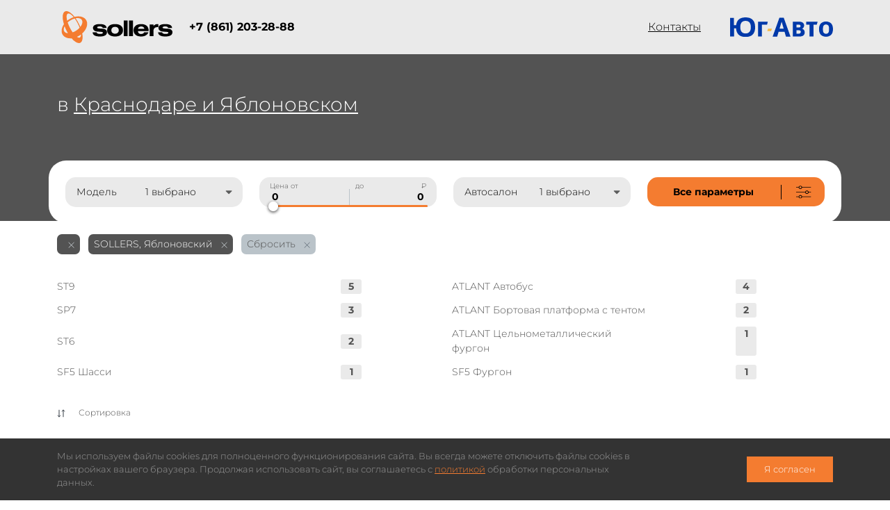

--- FILE ---
content_type: text/html; charset=UTF-8
request_url: https://cars.sollers-yug-avto.ru/cars/?dealership=1650&model=argo-goods-van
body_size: 9824
content:
<!doctype html>
<html lang="ru" >
    <head>

        <meta charset="utf-8">
        <meta name="viewport" content="width=device-width, initial-scale=1">
        
        <link href="/assets/css/libs/bootstrap.min.css" rel="stylesheet" />
        <link href="/assets/css/libs/remodal.min.css" rel="stylesheet" />
        <link href="/assets/css/libs/remodal-default-theme.min.css" rel="stylesheet" />

        <link href="/assets/fonts/stylesheet.css?e67832217699540da7e0c879bad870fc" rel="stylesheet" />

        <link href="/assets/css/app.css?b9f29f75b6f611db55fe3dc7a3eddd85" rel="stylesheet">

            <link href="/data/assets/cars/css/libs/hint.min.css" rel="stylesheet" />
            <link href="/data/assets/cars/css/libs/swiper-bundle.min.css" rel="stylesheet" />
            <link href="/data/assets/cars/css/libs/jquery.fancybox.min.css" rel="stylesheet" />
            <link href="/data/assets/cars/css/app.css?7272fcc306e1bcb9e3ca3277c48d6d57" rel="stylesheet">
            
        <meta name="description" content="">
        <title></title>

        <link rel="apple-touch-icon" sizes="57x57" href="/assets/images/icon/apple-icon-57x57.png">
        <link rel="apple-touch-icon" sizes="60x60" href="/assets/images/icon/apple-icon-60x60.png">
        <link rel="apple-touch-icon" sizes="72x72" href="/assets/images/icon/apple-icon-72x72.png">
        <link rel="apple-touch-icon" sizes="76x76" href="/assets/images/icon/apple-icon-76x76.png">
        <link rel="apple-touch-icon" sizes="114x114" href="/assets/images/icon/apple-icon-114x114.png">
        <link rel="apple-touch-icon" sizes="120x120" href="/assets/images/icon/apple-icon-120x120.png">
        <link rel="apple-touch-icon" sizes="144x144" href="/assets/images/icon/apple-icon-144x144.png">
        <link rel="apple-touch-icon" sizes="152x152" href="/assets/images/icon/apple-icon-152x152.png">
        <link rel="apple-touch-icon" sizes="180x180" href="/assets/images/icon/apple-icon-180x180.png">
        <link rel="icon" type="image/png" sizes="192x192"  href="/assets/images/icon/android-icon-192x192.png">
        <link rel="icon" type="image/png" sizes="32x32" href="/assets/images/icon/favicon-32x32.png">
        <link rel="icon" type="image/png" sizes="96x96" href="/assets/images/icon/favicon-96x96.png">
        <link rel="icon" type="image/png" sizes="16x16" href="/assets/images/icon/favicon-16x16.png">
        <link rel="manifest" href="/assets/images/icon/manifest.json">
        <meta name="msapplication-TileColor" content="#ffffff">
        <meta name="msapplication-TileImage" content="/assets/images/icon/ms-icon-144x144.png">
        <meta name="theme-color" content="#ffffff">

        <script>
            window.REMODAL_GLOBALS = {
                DEFAULTS: {
                    hashTracking: false
                }
            };
        </script>

        
        <!-- Yandex.Metrika counter --> <script type="text/javascript" > (function(m,e,t,r,i,k,a){m[i]=m[i]||function(){(m[i].a=m[i].a||[]).push(arguments)}; m[i].l=1*new Date(); for (var j = 0; j < document.scripts.length; j++) {if (document.scripts[j].src === r) { return; }} k=e.createElement(t),a=e.getElementsByTagName(t)[0],k.async=1,k.src=r,a.parentNode.insertBefore(k,a)}) (window, document, "script", "https://mc.yandex.ru/metrika/tag.js", "ym"); ym(92562987, "init", { clickmap:true, trackLinks:true, accurateTrackBounce:true }); </script> <noscript><div><img src="https://mc.yandex.ru/watch/92562987" style="position:absolute; left:-9999px;" alt="" /></div></noscript> <!-- /Yandex.Metrika counter -->

    </head>
    <body>

        <div class="bg-yalightgray py-3">
            <div class="container">
                <div class="row">
                    <div class="col-6 col-lg-2">
                        <a href="/" alt="" title="">
                            <img src="/assets/images/logo.svg" />
                        </a>
                    </div>
                    <div class="col-6 col-lg-2 d-flex align-items-center">
                        <a href="tel:+78612032888" class="c-yablack c-h-yadarkgray fw-bold text-decoration-none">+7 (861) 203-28-88</a>
                    </div>
                    <div class="col-6 d-flex align-items-center justify-content-lg-end">
                        <ul class="list-inline m-0">
                            <li class="list-inline-item">
                                <a href="/contacts" class="c-yablack c-h-yadarkgray">Контакты</a>
                            </li>
                        </ul>
                    </div>
                    <div class="col-6 col-lg-2 d-flex align-items-center justify-content-lg-end">
                        <a href="/" alt="" title="">
                            <img src="/data/images/index/logo2023.svg" width="148" />
                        </a>
                    </div>
                </div>
            </div>
        </div>

        <script type='application/ld+json'>
    {
				"@context": "http://www.schema.org",
        "@type": "Organization",
        "name": "",
        "url": "https://cars.sollers-yug-avto.ru/cars/?dealership=1650&model=argo-goods-van",
        "image": "/assets/images/logo-25.jpg",
        "description": ""
		    }
</script>

<div id="YappsShowroom" class="position-relative">
    <div class="cover bg-yawhite position-absolute w-100 h-100 d-none"></div>
    <div class="position-relative">
    <div class="position-absolute bg-yadarkgray blue-cover transition-none w-100"></div>
    <div class="container py-5">
        <div class="row">
            <div class="col c-yawhite">
                <h1 class=""></h1>
                <div class="h3">в <a href="#" class="c-yawhite c-h-yawhite" role="not-cover" onclick="localStorage.setItem('YAPP_SELECTED_CITY_SHOW_LIST', 'true'); return false;">Краснодаре и Яблоновском</a></div>
            </div>
        </div>
    </div>
    <div class="container my-2 filter bg-yawhite px-4 pt-4 pb-1 b-radius-yaradius-25">
        <div class="row mb-xl-3">
            <div class="col-6 col-md-6 col-xl mb-3 mb-xl-0 d-none">
                                <div class="filter-dropcontainer position-relative">
    <div class="b-radius-yaradius-15 bg-yalightgray filter-dropdown d-flex justify-content-between c-yalightblack position-relative">
        <span>Марка</span>
                <span><img src="/data/assets/cars/images/svg/drop-corner.svg" /></span>
    </div>
    <div class="filter-droplist bg-yawhite w-100 position-absolute d-none">
                <a href="/cars/sollers/argo-goods-van/?dealership=1650" 
            class="filter-droplist-item py-2 d-block c-yadarkgray c-ch-yadarkgray text-decoration-none bg-h-yalightgray "
            data-name="brand"
            data-value="sollers"
            >SOLLERS</a>
            </div>
</div>            </div>
            <div class="col-6 col-md-6 col-xl mb-3 mb-xl-0">
                                <div class="filter-dropcontainer position-relative">
    <div class="b-radius-yaradius-15 bg-yalightgray filter-dropdown d-flex justify-content-between c-yalightblack position-relative">
        <span>Модель</span>
                <span>1 выбрано</span>
                <span><img src="/data/assets/cars/images/svg/drop-corner.svg" /></span>
    </div>
    <div class="filter-droplist bg-yawhite w-100 position-absolute d-none">
                <a href="/cars/?dealership=1650" 
            class="filter-droplist-item py-2 d-block c-yadarkgray c-ch-yadarkgray text-decoration-none bg-h-yalightgray "
            data-name="brand"
            data-value="atlant-flatbed-van"
            >ATLANT Бортовая платформа с тентом</a>
                <a href="/cars/?dealership=1650" 
            class="filter-droplist-item py-2 d-block c-yadarkgray c-ch-yadarkgray text-decoration-none bg-h-yalightgray "
            data-name="brand"
            data-value="atlant-cargo-van"
            >ATLANT Цельнометаллический фургон</a>
                <a href="/cars/?dealership=1650" 
            class="filter-droplist-item py-2 d-block c-yadarkgray c-ch-yadarkgray text-decoration-none bg-h-yalightgray "
            data-name="brand"
            data-value="atlant-bus"
            >ATLANT Автобус</a>
                <a href="/cars/?dealership=1650" 
            class="filter-droplist-item py-2 d-block c-yadarkgray c-ch-yadarkgray text-decoration-none bg-h-yalightgray "
            data-name="brand"
            data-value="st6"
            >ST6</a>
                <a href="/cars/?dealership=1650" 
            class="filter-droplist-item py-2 d-block c-yadarkgray c-ch-yadarkgray text-decoration-none bg-h-yalightgray "
            data-name="brand"
            data-value="st9"
            >ST9</a>
                <a href="/cars/?dealership=1650" 
            class="filter-droplist-item py-2 d-block c-yadarkgray c-ch-yadarkgray text-decoration-none bg-h-yalightgray "
            data-name="brand"
            data-value="sp7"
            >SP7</a>
                <a href="/cars/?dealership=1650" 
            class="filter-droplist-item py-2 d-block c-yadarkgray c-ch-yadarkgray text-decoration-none bg-h-yalightgray "
            data-name="brand"
            data-value="sf5-chassis"
            >SF5 Шасси</a>
                <a href="/cars/?dealership=1650" 
            class="filter-droplist-item py-2 d-block c-yadarkgray c-ch-yadarkgray text-decoration-none bg-h-yalightgray "
            data-name="brand"
            data-value="sf5-van"
            >SF5 Фургон</a>
            </div>
</div>            </div>
            <div class="col-md-6 col-xl mb-3 mb-xl-0">
                                <div class="b-radius-yaradius-15 bg-yalightgray range-row c-yadarkgray position-relative" data-range="price" role="view">
    <span class="range-title-from text-minus-minus position-absolute">Цена от</span>
    <span class="range-title-to text-minus-minus position-absolute">до</span>
        <span class="range-title-param text-minus-minus position-absolute">₽</span>
        <div class="range-view">
        <input 
            type="text" 
            name="min" 
            value="0"
            /> 
        <input 
            type="text" 
            name="max" 
            value="0"
            class="ps-2 b-l-yagray text-end"
            />
    </div>
</div>
<div class="range" data-range="price" role="range">
    <div class="range-slider">
        <span 
            class="range-selected"
            data-url="/cars/?dealership=1650&model=argo-goods-van"
            data-min="0"
            data-max="0"
            style="
                left: 0%;
                right: 0%;
            "
            ></span>
    </div>
    <div class="range-input">
        <input 
            type="range" 
            class="min" 
            min="0" 
            max="0" 
            value="0" 
            step="1"
            />
        <input 
            type="range" 
            class="max" 
            min="0" 
            max="0" 
            value="0" 
            step="1"
            />
    </div>
</div>            </div>
            <div class="col-xl mb-3 mb-xl-0 d-none d-xl-block">
                                <div class="filter-dropcontainer position-relative">
    <div class="b-radius-yaradius-15 bg-yalightgray filter-dropdown d-flex justify-content-between c-yalightblack position-relative">
        <span>Автосалон</span>
                <span>1 выбрано</span>
                <span><img src="/data/assets/cars/images/svg/drop-corner.svg" /></span>
    </div>
    <div class="filter-droplist bg-yawhite w-100 position-absolute d-none">
                <a href="/cars/?model=argo-goods-van" 
            class="filter-droplist-item py-2 d-block c-yadarkgray c-ch-yadarkgray text-decoration-none bg-h-yalightgray "
            data-name="brand"
            data-value="1853"
            >SOLLERS, Дзержинского</a>
                <a href="/cars/?dealership=&model=argo-goods-van" 
            class="filter-droplist-item py-2 d-block c-yadarkgray c-ch-yadarkgray text-decoration-none bg-h-yalightgray bg-yalightgray selected fw-bold"
            data-name="brand"
            data-value="1650"
            >SOLLERS, Яблоновский</a>
            </div>
</div>            </div>
            <div class="col-md-6 col-xl mb-3 mb-xl-0">
                <a
                    href="#"
                    class="c-yalightblack c-h-yalightblack text-decoration-none d-block text-center b-radius-yaradius-15 bg-yayellow filter-button fw-bold"
                    data-action="expandFilter"
                    role="not-cover"
                    >
                    <div class="row text-center">
                        <div class="col-9 c-yalightblack">Все параметры</div>
                        <div class="col-3 b-l-yalightblack"><img src="/data/assets/cars/images/svg/params.svg?2" /></div>
                    </div>
                </a>
            </div>
        </div>
        <div class="row mb-xl-3 collapse d-none">
            <div class="col-md-6 col-xl mb-3 mb-xl-0 d-xl-none">
                                <div class="filter-dropcontainer position-relative">
    <div class="b-radius-yaradius-15 bg-yalightgray filter-dropdown d-flex justify-content-between c-yalightblack position-relative">
        <span>Автосалон</span>
                <span>1 выбрано</span>
                <span><img src="/data/assets/cars/images/svg/drop-corner.svg" /></span>
    </div>
    <div class="filter-droplist bg-yawhite w-100 position-absolute d-none">
                <a href="/cars/?model=argo-goods-van" 
            class="filter-droplist-item py-2 d-block c-yadarkgray c-ch-yadarkgray text-decoration-none bg-h-yalightgray "
            data-name="brand"
            data-value="1853"
            >SOLLERS, Дзержинского</a>
                <a href="/cars/?dealership=&model=argo-goods-van" 
            class="filter-droplist-item py-2 d-block c-yadarkgray c-ch-yadarkgray text-decoration-none bg-h-yalightgray bg-yalightgray selected fw-bold"
            data-name="brand"
            data-value="1650"
            >SOLLERS, Яблоновский</a>
            </div>
</div>            </div>
            <div class="col-md-6 col-xl mb-3 mb-xl-0">
                                <div class="filter-dropcontainer position-relative">
    <div class="b-radius-yaradius-15 bg-yalightgray filter-dropdown d-flex justify-content-between c-yalightblack position-relative">
        <span>КПП</span>
                <span><img src="/data/assets/cars/images/svg/drop-corner.svg" /></span>
    </div>
    <div class="filter-droplist bg-yawhite w-100 position-absolute d-none">
            </div>
</div>            </div>
            <div class="col-md-6 col-xl mb-3 mb-xl-0">
                                <div class="filter-dropcontainer position-relative">
    <div class="b-radius-yaradius-15 bg-yalightgray filter-dropdown d-flex justify-content-between c-yalightblack position-relative">
        <span>Двигатель</span>
                <span><img src="/data/assets/cars/images/svg/drop-corner.svg" /></span>
    </div>
    <div class="filter-droplist bg-yawhite w-100 position-absolute d-none">
            </div>
</div>            </div>
            <div class="col-md-6 col-xl mb-3 mb-xl-0">
                                <div class="filter-dropcontainer position-relative">
    <div class="b-radius-yaradius-15 bg-yalightgray filter-dropdown d-flex justify-content-between c-yalightblack position-relative">
        <span>Привод</span>
                <span><img src="/data/assets/cars/images/svg/drop-corner.svg" /></span>
    </div>
    <div class="filter-droplist bg-yawhite w-100 position-absolute d-none">
            </div>
</div>            </div>
            <div class="col-md-6 col-xl mb-3 mb-xl-0">
                                <div class="filter-dropcontainer position-relative">
    <div class="b-radius-yaradius-15 bg-yalightgray filter-dropdown d-flex justify-content-between c-yalightblack position-relative">
        <span>Кузов</span>
                <span><img src="/data/assets/cars/images/svg/drop-corner.svg" /></span>
    </div>
    <div class="filter-droplist bg-yawhite w-100 position-absolute d-none">
            </div>
</div>            </div>
            <div class="col-md-6 col-xl mb-3 mb-xl-0 d-none d-sm-block d-md-none d-xl-block">
                <a
                    href="/cars//"
                    class="c-yalightblack c-h-yalightblack text-decoration-none d-block text-center b-radius-yaradius-15 bg-yagray filter-button fw-bold"
                    >
                    <div class="row text-center">
                        <div class="col-9 c-yalightblack">Сбросить все</div>
                        <div class="col-3 b-l-yalightblack"><img src="/data/assets/cars/images/svg/cross.svg?2" /></div>
                    </div>
                </a>
            </div>
            <div class="col-md-6 col-xl mb-3 mb-xl-0 d-xl-none">
                                <div class="filter-dropcontainer position-relative">
    <div class="b-radius-yaradius-15 bg-yalightgray filter-dropdown d-flex justify-content-between c-yalightblack position-relative">
        <span>Цвет</span>
                <span><img src="/data/assets/cars/images/svg/drop-corner.svg" /></span>
    </div>
    <div class="filter-droplist bg-yawhite w-100 position-absolute d-none">
            </div>
</div>            </div>
        </div>
        <div class="row mb-xl-3 collapse d-none">
            <div class="col-xl mb-3 mb-xl-0 d-md-none d-xl-block">
                                <div class="filter-dropcontainer position-relative">
    <div class="b-radius-yaradius-15 bg-yalightgray filter-dropdown d-flex justify-content-between c-yalightblack position-relative">
        <span>Цвет</span>
                <span><img src="/data/assets/cars/images/svg/drop-corner.svg" /></span>
    </div>
    <div class="filter-droplist bg-yawhite w-100 position-absolute d-none">
            </div>
</div>            </div>
            <div class="col-md-6 col-xl mb-3 mb-xl-0">
                                <div class="b-radius-yaradius-15 bg-yalightgray range-row c-yadarkgray position-relative" data-range="volume" role="view">
    <span class="range-title-from text-minus-minus position-absolute">Объем от</span>
    <span class="range-title-to text-minus-minus position-absolute">до</span>
        <span class="range-title-param text-minus-minus position-absolute">см<sup>3</sup></span>
        <div class="range-view">
        <input 
            type="text" 
            name="min" 
            value="0"
            /> 
        <input 
            type="text" 
            name="max" 
            value="0"
            class="ps-2 b-l-yagray text-end"
            />
    </div>
</div>
<div class="range" data-range="volume" role="range">
    <div class="range-slider">
        <span 
            class="range-selected"
            data-url="/cars/?dealership=1650&model=argo-goods-van"
            data-min="0"
            data-max="0"
            style="
                left: 0%;
                right: 0%;
            "
            ></span>
    </div>
    <div class="range-input">
        <input 
            type="range" 
            class="min" 
            min="0" 
            max="0" 
            value="0" 
            step="1"
            />
        <input 
            type="range" 
            class="max" 
            min="0" 
            max="0" 
            value="0" 
            step="1"
            />
    </div>
</div>            </div>
            <div class="col-md-6 col-xl mb-3 mb-xl-0">
                                <div class="b-radius-yaradius-15 bg-yalightgray range-row c-yadarkgray position-relative" data-range="power" role="view">
    <span class="range-title-from text-minus-minus position-absolute">Мощность от</span>
    <span class="range-title-to text-minus-minus position-absolute">до</span>
        <span class="range-title-param text-minus-minus position-absolute">л.с.</span>
        <div class="range-view">
        <input 
            type="text" 
            name="min" 
            value="0"
            /> 
        <input 
            type="text" 
            name="max" 
            value="0"
            class="ps-2 b-l-yagray text-end"
            />
    </div>
</div>
<div class="range" data-range="power" role="range">
    <div class="range-slider">
        <span 
            class="range-selected"
            data-url="/cars/?dealership=1650&model=argo-goods-van"
            data-min="0"
            data-max="0"
            style="
                left: 0%;
                right: 0%;
            "
            ></span>
    </div>
    <div class="range-input">
        <input 
            type="range" 
            class="min" 
            min="0" 
            max="0" 
            value="0" 
            step="1"
            />
        <input 
            type="range" 
            class="max" 
            min="0" 
            max="0" 
            value="0" 
            step="1"
            />
    </div>
</div>            </div>
            <div class="col-md-6 col-xl mb-3 mb-xl-0">
                                <div class="b-radius-yaradius-15 bg-yalightgray range-row c-yadarkgray position-relative" data-range="year" role="view">
    <span class="range-title-from text-minus-minus position-absolute">Год выпуска от</span>
    <span class="range-title-to text-minus-minus position-absolute">до</span>
        <div class="range-view">
        <input 
            type="text" 
            name="min" 
            value="0"
            /> 
        <input 
            type="text" 
            name="max" 
            value="0"
            class="ps-2 b-l-yagray text-end"
            />
    </div>
</div>
<div class="range" data-range="year" role="range">
    <div class="range-slider">
        <span 
            class="range-selected"
            data-url="/cars/?dealership=1650&model=argo-goods-van"
            data-min="0"
            data-max="0"
            style="
                left: 0%;
                right: 0%;
            "
            ></span>
    </div>
    <div class="range-input">
        <input 
            type="range" 
            class="min" 
            min="0" 
            max="0" 
            value="0" 
            step="1"
            />
        <input 
            type="range" 
            class="max" 
            min="0" 
            max="0" 
            value="0" 
            step="1"
            />
    </div>
</div>            </div>
            <div class="col-md-6 col-xl mb-3 mb-xl-0 d-xl-none">
                <a
                    href="/cars//"
                    class="c-yalightblack c-h-yalightblack text-decoration-none d-block text-center b-radius-yaradius-15 bg-yagray filter-button fw-bold"
                    >
                    <div class="row text-center">
                        <div class="col-9 c-yalightblack">Сбросить все</div>
                        <div class="col-3 b-l-yalightblack"><img src="/data/assets/cars/images/svg/cross.svg?2" /></div>
                    </div>
                </a>
            </div>
            <div class="col">
            </div>
        </div>
    </div>
</div>

<div class="container tags mb-3">
    <div class="row">
        <div class="col tags-list">
                                        <a href="/cars/?dealership=1650&model=" class="px-2 py-1 bg-yadarkgray c-yawhite c-h-yawhite text-decoration-none b-radius-yaradius-7 me-2 tags-list-item my-2 d-inline-block">
                                        <img src="/data/assets/cars/images/svg/tag-cross-light.svg" class="ms-2" />
                </a>
                                                                                                                    <a href="/cars/?dealership=&model=argo-goods-van" class="px-2 py-1 bg-yadarkgray c-yawhite c-h-yawhite text-decoration-none b-radius-yaradius-7 me-2 tags-list-item my-2 d-inline-block">
                    SOLLERS, Яблоновский                    <img src="/data/assets/cars/images/svg/tag-cross-light.svg" class="ms-2" />
                </a>
                                                                                <a href="/cars/" class="px-2 py-1 bg-yagray c-yadarkgray c-h-yadarkgray text-decoration-none b-radius-yaradius-7 me-2 tags-list-item my-2 d-inline-block">
                    Сбросить
                    <img src="/data/assets/cars/images/svg/tag-cross.svg" class="ms-2" />
                </a>
                    </div>
    </div>
</div><div class="container brands d-none d-lg-block">
    <div class="row">
        <div class="col">
            <div class="brands-list my-2">
                                                                <div class="brands-list-item ">
                    <a 
                        href="/cars/sollers/st9/"
                        class="c-yadarkgray c-h-yadarkgray text-decoration-none py-1 d-block"
                        >
                        <div class="row">
                            <div class="col-8">ST9</div>
                            <div class="col d-flex justify-content-end"><span class="d-block text-center b-radius-yaradius-3 bg-yalightgray px-1 brands-list-item-count fw-bold">5</span></div>
                        </div>
                    </a>
                </div>
                                <div class="brands-list-item ">
                    <a 
                        href="/cars/sollers/atlant-bus/"
                        class="c-yadarkgray c-h-yadarkgray text-decoration-none py-1 d-block"
                        >
                        <div class="row">
                            <div class="col-8">ATLANT Автобус</div>
                            <div class="col d-flex justify-content-end"><span class="d-block text-center b-radius-yaradius-3 bg-yalightgray px-1 brands-list-item-count fw-bold">4</span></div>
                        </div>
                    </a>
                </div>
                                <div class="brands-list-item ">
                    <a 
                        href="/cars/sollers/sp7/"
                        class="c-yadarkgray c-h-yadarkgray text-decoration-none py-1 d-block"
                        >
                        <div class="row">
                            <div class="col-8">SP7</div>
                            <div class="col d-flex justify-content-end"><span class="d-block text-center b-radius-yaradius-3 bg-yalightgray px-1 brands-list-item-count fw-bold">3</span></div>
                        </div>
                    </a>
                </div>
                                <div class="brands-list-item ">
                    <a 
                        href="/cars/sollers/atlant-flatbed-van/"
                        class="c-yadarkgray c-h-yadarkgray text-decoration-none py-1 d-block"
                        >
                        <div class="row">
                            <div class="col-8">ATLANT Бортовая платформа с тентом</div>
                            <div class="col d-flex justify-content-end"><span class="d-block text-center b-radius-yaradius-3 bg-yalightgray px-1 brands-list-item-count fw-bold">2</span></div>
                        </div>
                    </a>
                </div>
                                <div class="brands-list-item ">
                    <a 
                        href="/cars/sollers/st6/"
                        class="c-yadarkgray c-h-yadarkgray text-decoration-none py-1 d-block"
                        >
                        <div class="row">
                            <div class="col-8">ST6</div>
                            <div class="col d-flex justify-content-end"><span class="d-block text-center b-radius-yaradius-3 bg-yalightgray px-1 brands-list-item-count fw-bold">2</span></div>
                        </div>
                    </a>
                </div>
                                <div class="brands-list-item ">
                    <a 
                        href="/cars/sollers/atlant-cargo-van/"
                        class="c-yadarkgray c-h-yadarkgray text-decoration-none py-1 d-block"
                        >
                        <div class="row">
                            <div class="col-8">ATLANT Цельнометаллический фургон</div>
                            <div class="col d-flex justify-content-end"><span class="d-block text-center b-radius-yaradius-3 bg-yalightgray px-1 brands-list-item-count fw-bold">1</span></div>
                        </div>
                    </a>
                </div>
                                <div class="brands-list-item ">
                    <a 
                        href="/cars/sollers/sf5-chassis/"
                        class="c-yadarkgray c-h-yadarkgray text-decoration-none py-1 d-block"
                        >
                        <div class="row">
                            <div class="col-8">SF5 Шасси</div>
                            <div class="col d-flex justify-content-end"><span class="d-block text-center b-radius-yaradius-3 bg-yalightgray px-1 brands-list-item-count fw-bold">1</span></div>
                        </div>
                    </a>
                </div>
                                <div class="brands-list-item ">
                    <a 
                        href="/cars/sollers/sf5-van/"
                        class="c-yadarkgray c-h-yadarkgray text-decoration-none py-1 d-block"
                        >
                        <div class="row">
                            <div class="col-8">SF5 Фургон</div>
                            <div class="col d-flex justify-content-end"><span class="d-block text-center b-radius-yaradius-3 bg-yalightgray px-1 brands-list-item-count fw-bold">1</span></div>
                        </div>
                    </a>
                </div>
                                            </div>
        </div>
    </div>
</div><div class="container my-3 sorting">
    <div class="row text-minus">
        <div class="col-md-4 col-xl-2 position-relative filter-dropcontainer">
            <img src="/data/assets/cars/images/svg/sort.svg" />
            <div class="filter-dropdown d-inline-block c-yadarkgray">
                <span>
                                        Сортировка
                                    </span>
            </div>
            <div class="filter-droplist bg-yawhite w-100 position-absolute d-none">
                <a href="/cars/?dealership=1650&model=argo-goods-van&sort=price_up" 
                    class="filter-droplist-item py-2 d-block c-yadarkgray c-ch-yadarkgray text-decoration-none bg-h-yalightgray "
                    >По возрастанию цены</a>
                <a href="/cars/?dealership=1650&model=argo-goods-van&sort=price_down" 
                    class="filter-droplist-item py-2 d-block c-yadarkgray c-ch-yadarkgray text-decoration-none bg-h-yalightgray "
                    >По убыванию цены</a>
            </div>
        </div>
        <div class="col-md-8 col-xl-10 text-end d-flex justify-content-end align-items-center">
            
                        
            
                    </div>
    </div>
</div>
<div class="container my-5">
    <div class="row vehicle-list">
            </div>
    </div>
<div class="position-relative">
    <div class="position-absolute bg-yawhite blue-form-cover transition-none w-100"></div>
    <div class="container b-radius-yaradius-50 bg-yawhite p-3 p-md-4 p-lg-5">
        <div class="row">
            <div class="col-md-6 col-xl-4">
                <div class="position-relative b-radius-yaradius-25 b-yayellow b-border-2 p-4 h-100">
                    <div class="text-uppercase fw-bold h2" style="position:relative; z-index:10;">Не знаете, какой автомобиль выбрать?</div>
                    <div class="w-50 text-uppercase c-yadarkgray mt-4" style="position:relative; z-index:10;">Воспользуйтесь формой и мы сможем ответить на все ваши вопросы</div>
                    <img class="form-img position-absolute" src="/data/assets/cars/images/forms/consult-car.jpg?0e3d6fc01b28d3fd5bbd9691193b3398" />
                </div>
            </div>
            <div class="col-md-6 col-xl-8 ps-md-5 mt-5 mt-md-0">
                <div class="row mt-3 ps-3" style="margin-top: -40px; display: none" role="success"> 
                    <div class="col">
                        <div class="p-3 bg-yalightyellow c-yablack text-center b-radius-small">
                            Спасибо за вашу заявку!<br>
                            Мы свяжемся с Вами в ближайшее время.
                        </div>
                    </div>
                </div>
                <div class="row my-3 ps-3" style="margin-top: -40px; display: none" role="error">
                    <div class="col">
                        <div class="p-3 bg-yalightred c-yablack text-center b-radius-small">
                            Ой, что-то пошло не так.<br>
                            Повторите попытку позднее.
                        </div>
                    </div>
                </div>
                <form class="ps-xl-3" data-mode="new">
                    <input type="hidden" name="form" value="Получить консультацию" />
                    <div class="row">
                        <div class="col-md-6 mb-3">
                            <div class="form-group">
                                <input type="text" class="form-control b-radius-yaradius-15 px-3" placeholder="Имя *" name="name" required />
                            </div>
                        </div>
                        <div class="col-md-6 mb-3">
                            <div class="form-group">
                                <input type="phone" class="form-control b-radius-yaradius-15 px-3" placeholder="Телефон *" name="phone" required>
                            </div>
                        </div>
                        <div class="col-12 mb-3">
                            <div class="form-group">
                            <select class="form-select b-radius-yaradius-15 px-3" id="exampleSelect1">
                                <option disabled="" selected="">Выбрать..</option>
                                                                <option value="SOLLERS, Дзержинского">SOLLERS, Дзержинского</option>
                                                                <option value="SOLLERS, Яблоновский">SOLLERS, Яблоновский</option>
                                                            </select>
                            </div>
                        </div>
                        <div class="col-xl-5 mb-3">
                            <div class="form-group">
                                <a 
                                    href="#" 
                                    class="c-yalightblack c-h-yalightblack text-decoration-none text-uppercase d-block text-center b-radius-yaradius-15 bg-yayellow form-button fw-bold"
                                    data-url="/cars/api/"
                                    action="sendShowroomForm"
                                    role="not-cover"
                                    ><span>Получить консультацию</span></a>
                            </div>
                        </div>
                        <div class="col-12 mb-3">
                            <div class="form-check">
                                <input class="form-check-input" type="checkbox" value="" id="offer-aggry" name="aggry" />
                                <label class="form-check-label text-minus" for="offer-aggry">
                                    Даю согласие на обработку своих <a href="/personal-processing" target="_blank" class="c-yablacklight c-h-yablacklight">персональных данных</a> и соглашаюсь с <a href="/personal-politic" target="_blank" class="c-yablacklight c-h-yablacklight">политикой обработки персональных данных</a>
                                </label>
                            </div>
                        </div>
                    </div>
                </form>
            </div>
        </div>
    </div>
</div><div class="remodal text-start" data-remodal-id="yappsshowroom-offer-modal">
	<button data-remodal-action="close" class="remodal-close"></button>
    <div class="row mt-3" style="margin-top: -40px; display: none" role="success"> 
		<div class="col">
			<div class="p-3 bg-yalightyellow c-yablack text-center  b-radius-yaradius-15">
				Спасибо за вашу заявку!<br>
				Мы свяжемся с Вами в ближайшее время.
			</div>
		</div>
	</div>
    <div class="row my-3" style="margin-top: -40px; display: none" role="error">
		<div class="col">
			<div class="p-3 bg-yalightred c-yablack text-center  b-radius-yaradius-15">
				Ой, что-то пошло не так.<br>
				Повторите попытку позднее.
			</div>
		</div>
	</div>
    <form data-mode="new">
        <input type="hidden" name="form" value="Получить предложение" />
        <input type="hidden" name="vehicle" value="" />
        <div class="row">
            <div class="col-12 mb-3">
                <h4 class="fw-bold">
                    Получить предложение 
                    <span>
                                            </span>
                </h4>
            </div>
            <div class="col-12 mb-3">
                <p>Оставьте ваши контакты, и мы свяжемся с Вами в ближайшее время.</p>
            </div>
            <div class="col-12 mb-3">
                <div class="form-group">
                    <input type="text" class="form-control  b-radius-yaradius-15 px-3" placeholder="Имя *" name="name" required />
                </div>
            </div>
            <div class="col-12 mb-3">
                <div class="form-group">
                    <input type="phone" class="form-control  b-radius-yaradius-15 px-3" name="phone"required placeholder="+7 ___ ___ __ __" data-phone-pattern="+7 ___ ___ __ __" maxlength="18">
                </div>
            </div>
            <div class="col-md-6 mb-3">
                <div class="form-group">
                    <a 
                        href="#" 
                        role="not-cover"
                        class="d-block text-center c-yalightblack c-h-yalightblack bg-yaorange text-decoration-none  b-radius-yaradius-15 but d-flex justify-content-center align-items-center fw-bold" 
                        data-url="/cars/api/"
                        action="sendShowroomForm"
                        >Получить предложение</a>
                    </div>
                </div>
            </div>
            <div class="col-12 mb-3">
                <div class="form-check">
                    <input class="form-check-input" type="checkbox" value="" id="showroom-offer-aggry" name="aggry" />
                    <label class="form-check-label text-minus" for="offer-aggry">
                        Даю согласие на обработку своих <a href="/personal-processing" target="_blank" class="c-yablacklight c-h-yablacklight">персональных данных</a> и соглашаюсь с <a href="/personal-politic" target="_blank" class="c-yablacklight c-h-yablacklight">политикой обработки персональных данных</a>
                    </label>
                </div>
            </div>
        </div>
    </form>
</div><div class="remodal text-start" data-remodal-id="yappsshowroom-credit-modal">
	<button data-remodal-action="close" class="remodal-close"></button>
    <div class="row mt-3" style="margin-top: -40px; display: none" role="success"> 
		<div class="col">
			<div class="p-3 bg-yalightyellow c-yablack text-center  b-radius-yaradius-15">
				Спасибо за вашу заявку!<br>
				Мы свяжемся с Вами в ближайшее время.
			</div>
		</div>
	</div>
    <div class="row my-3" style="margin-top: -40px; display: none" role="error">
		<div class="col">
			<div class="p-3 bg-yalightred c-yablack text-center  b-radius-yaradius-15">
				Ой, что-то пошло не так.<br>
				Повторите попытку позднее.
			</div>
		</div>
	</div>
    <form data-mode="new">
        <input type="hidden" name="form" value="Заявка на кредит" />
        <input type="hidden" name="vehicle" value="" />
        <div class="row">
            <div class="col-12 mb-3">
                <h4 class="fw-bold">
                    Заявка на кредит 
                    <span>
                                            </span>
                </h4>
            </div>
            <div class="col-12 mb-3">
                <p>Рассчитаем персональное предложение по кредиту.</p>
            </div>
            <div class="col-12 mb-3">
                <div class="form-group">
                    <input type="text" class="form-control  b-radius-yaradius-15 px-3" placeholder="Имя *" name="name" required />
                </div>
            </div>
            <div class="col-12 mb-3">
                <div class="form-group">
                    <input type="phone" class="form-control  b-radius-yaradius-15 px-3" name="phone"required placeholder="+7 ___ ___ __ __" data-phone-pattern="+7 ___ ___ __ __" maxlength="18">
                </div>
            </div>
            <div class="col-md-6 mb-3">
                <div class="form-group">
                    <a 
                        href="#" 
                        role="not-cover"
                        class="d-block text-center c-yalightblack c-h-yalightblack bg-yaorange text-decoration-none  b-radius-yaradius-15 but d-flex justify-content-center align-items-center fw-bold" 
                        data-url="/cars/api/"
                        action="sendShowroomForm"
                        >Отправить</a>
                    </div>
                </div>
            </div>
            <div class="col-12 mb-3">
                <div class="form-check">
                    <input class="form-check-input" type="checkbox" value="" id="showroom-credit-aggry" name="aggry" />
                    <label class="form-check-label text-minus" for="offer-aggry">
                        Даю согласие на обработку своих <a href="/personal-processing" target="_blank" class="c-yablacklight c-h-yablacklight">персональных данных</a> и соглашаюсь с <a href="/personal-politic" target="_blank" class="c-yablacklight c-h-yablacklight">политикой обработки персональных данных</a>
                    </label>
                </div>
            </div>
        </div>
    </form>
</div><div class="remodal text-start" data-remodal-id="yappsshowroom-trade-in-modal">
	<button data-remodal-action="close" class="remodal-close"></button>
    <div class="row mt-3" style="margin-top: -40px; display: none" role="success"> 
		<div class="col">
			<div class="p-3 bg-yalightyellow c-yablack text-center  b-radius-yaradius-15">
				Спасибо за вашу заявку!<br>
				Мы свяжемся с Вами в ближайшее время.
			</div>
		</div>
	</div>
    <div class="row my-3" style="margin-top: -40px; display: none" role="error">
		<div class="col">
			<div class="p-3 bg-yalightred c-yablack text-center  b-radius-yaradius-15">
				Ой, что-то пошло не так.<br>
				Повторите попытку позднее.
			</div>
		</div>
	</div>
    <form data-mode="new">
        <input type="hidden" name="form" value="Оценим ваш автомобиль" />
        <div class="row">
            <div class="col-12 mb-3">
                <h4 class="fw-bold">Оценим ваш автомобиль</h4>
            </div>
            <div class="col-12 mb-3">
                <p>Укажите свой автомобиль и получите его оценочную стоимость.</p>
            </div>
            <div class="col-12 mb-3">
                <div class="form-group">
                    <input type="text" class="form-control  b-radius-yaradius-15 px-3" placeholder="Имя *" name="name" required />
                </div>
            </div>
            <div class="col-12 mb-3">
                <div class="form-group">
                    <input type="phone" class="form-control  b-radius-yaradius-15 px-3" name="phone"required placeholder="+7 ___ ___ __ __" data-phone-pattern="+7 ___ ___ __ __" maxlength="18">
                </div>
            </div>
            <div class="col-12 mb-3">
                <div class="form-group">
                    <input type="text" class="form-control  b-radius-yaradius-15 px-3" placeholder="Марка и модель *" name="car" required />
                </div>
            </div>
            <div class="col-12 mb-3">
                <div class="form-group">
                    <input type="number" class="form-control  b-radius-yaradius-15 px-3" placeholder="Год выпуска *" name="year" required />
                </div>
            </div>
            <div class="col-12 mb-3">
                <div class="form-group">
                    <input type="text" class="form-control  b-radius-yaradius-15 px-3" placeholder="Состояние" name="condition" />
                </div>
            </div>
            <div class="col-md-6 mb-3">
                <div class="form-group">
                    <a 
                        href="#" 
                        role="not-cover"
                        class="d-block text-center c-yalightblack c-h-yalightblack bg-yaorange text-decoration-none  b-radius-yaradius-15 but d-flex justify-content-center align-items-center fw-bold" 
                        data-url="/cars/api/"
                        action="sendShowroomForm"
                        >Отправить</a>
                    </div>
                </div>
            </div>
            <div class="col-12 mb-3">
                <div class="form-check">
                    <input class="form-check-input" type="checkbox" value="" id="showroom-trade-in-aggry" name="aggry" />
                    <label class="form-check-label text-minus" for="offer-aggry">
                        Даю согласие на обработку своих <a href="/personal-processing" target="_blank" class="c-yablacklight c-h-yablacklight">персональных данных</a> и соглашаюсь с <a href="/personal-politic" target="_blank" class="c-yablacklight c-h-yablacklight">политикой обработки персональных данных</a>
                    </label>
                </div>
            </div>
        </div>
    </form>
</div><div class="remodal text-start" data-remodal-id="yappsshowroom-sell-modal">
	<button data-remodal-action="close" class="remodal-close"></button>
    <div class="row mt-3" style="margin-top: -40px; display: none" role="success"> 
		<div class="col">
			<div class="p-3 bg-yalightyellow c-yablack text-center  b-radius-yaradius-15">
				Спасибо за вашу заявку!<br>
				Мы свяжемся с Вами в ближайшее время.
			</div>
		</div>
	</div>
    <div class="row my-3" style="margin-top: -40px; display: none" role="error">
		<div class="col">
			<div class="p-3 bg-yalightred c-yablack text-center  b-radius-yaradius-15">
				Ой, что-то пошло не так.<br>
				Повторите попытку позднее.
			</div>
		</div>
	</div>
    <form data-mode="new">
        <input type="hidden" name="form" value="Заявка на кредит" />
        <div class="row">
            <div class="col-12 mb-3">
                <h4 class="fw-bold">Оценим ваш автомобиль</h4>
            </div>
            <div class="col-12 mb-3">
                <p>Укажите свой автомобиль и получите его оценочную стоимость.</p>
            </div>
            <div class="col-12 mb-3">
                <div class="form-group">
                    <input type="text" class="form-control  b-radius-yaradius-15 px-3" placeholder="Имя *" name="name" required />
                </div>
            </div>
            <div class="col-12 mb-3">
                <div class="form-group">
                    <input type="phone" class="form-control  b-radius-yaradius-15 px-3" name="phone"required placeholder="+7 ___ ___ __ __" data-phone-pattern="+7 ___ ___ __ __" maxlength="18">
                </div>
            </div>
            <div class="col-12 mb-3">
                <div class="form-group">
                    <input type="text" class="form-control  b-radius-yaradius-15 px-3" placeholder="Марка и модель *" name="car" required />
                </div>
            </div>
            <div class="col-12 mb-3">
                <div class="form-group">
                    <input type="number" class="form-control  b-radius-yaradius-15 px-3" placeholder="Год выпуска *" name="year" required />
                </div>
            </div>
            <div class="col-12 mb-3">
                <div class="form-group">
                    <input type="text" class="form-control  b-radius-yaradius-15 px-3" placeholder="Состояние" name="condition" />
                </div>
            </div>
            <div class="col-md-6 mb-3">
                <div class="form-group">
                    <a 
                        href="#" 
                        role="not-cover"
                        class="d-block text-center c-yalightblack c-h-yalightblack bg-yaorange text-decoration-none  b-radius-yaradius-15 but d-flex justify-content-center align-items-center fw-bold" 
                        data-url="/cars/api/"
                        action="sendShowroomForm"
                        >Отправить</a>
                    </div>
                </div>
            </div>
            <div class="col-12 mb-3">
                <div class="form-check">
                    <input class="form-check-input" type="checkbox" value="" id="showroom-trade-in-aggry" name="aggry" />
                    <label class="form-check-label text-minus" for="offer-aggry">
                        Даю согласие на обработку своих <a href="/personal-processing" target="_blank" class="c-yablacklight c-h-yablacklight">персональных данных</a> и соглашаюсь с <a href="/personal-politic" target="_blank" class="c-yablacklight c-h-yablacklight">политикой обработки персональных данных</a>
                    </label>
                </div>
            </div>
        </div>
    </form>
</div></div>


<div class="py-5 bg-yalightgray text-center text-lg-start">
        <div class="container">
        <div class="row mb-4">
            <div class="col-lg-6">
                <img src="/assets/images/logo.svg" class="mb-3" />
                <p>Юг-Авто - официальный дилер Sollers</p>
            </div>
            <div class="col-lg-6 text-center text-lg-end">
                                    <p class="c-yagray">пос. Яблоновский, ул. Краснодарская, 3/3</p>
                                <p>
                    <a href="tel:+78612032888"
                        class="text-decoration-none c-yablack c-h-yablack text-plus-plus">
                        +7 (861) 203-28-88                    </a>
                </p>
            </div>
        </div>
        <div class="row">
            <div class="col hr bg-yaorange"></div>
        </div>
        <div class="row mt-4">
            <div class="col text-center text-minus">
                <a href="/personal-politic" class="c-yagray c-h-yagray me-4">Политика обработки персональных данных</a>
                <a href="/personal-processing" class="c-yagray c-h-yagray">Согласие об обработке персональных данных</a>
                                    <p class="c-yagray text-minus-minus mt-3">ООО АК "Юг-Авто", ИНН 2310079830, ОГРН 1032305684290, 350020,
                        Краснодарский край, г. Краснодар, ул. Красная,176</p>
                            </div>
        </div>
    </div>
</div>

<div class="remodal text-start" data-remodal-id="preorder">
    <button data-remodal-action="close" class="remodal-close"></button>
    <form class="container">
        <input type="hidden" name="form" value="Получить консультацию" />
        <div class="row" role="title">
            <div class="col">
                <h3>Получить консультацию</h3>
            </div>
        </div>
        <div class="row">
            <div class="col-md-12">
                <div class="form-group">
                    <label class="form-label mt-4 c-yablack">Имя<sup class="c-yared">*</sup></label>
                    <input type="email" class="form-control px-4 py-3" name="name" required>
                </div>
            </div>
            <div class="col-md-12">
                <div class="form-group">
                    <label class="form-label mt-4">Телефон<sup class="c-yared">*</sup></label>
                    <input type="phone" class="form-control px-4 py-3" name="phone" required>
                </div>
            </div>
            <div class="col-md-12">
                <div class="form-group mt-4">
                    <a href="#" role="sendForm"
                        class="bg-yaorange c-yawhite c-h-yawhite d-block text-center text-uppercase text-decoration-none py-3">Отправить</a>
                </div>
            </div>
        </div>
        <div class="row mt-3">
            <div class="col">
                <div class="form-check">
                    <input class="form-check-input" type="checkbox" name="rules" value="" id="form2check">
                    <label class="form-check-label text-minus" for="form2check">
                        Даю согласие на обработку своих
                        <a href="/personal-processing" class="c-yaorange c-h-yaorange">персональных данных</a>
                        и соглашаюсь с
                        <a href="/personal-politic" class="c-yaorange c-h-yaorange">
                            политикой обработки персональных данных
                        </a>
                    </label>
                </div>
            </div>
        </div>
        <div class="alert alert-dismissible alert-success text-center" role="succes">
            Спасибо за вашу заявку!<br />
            Мы свяжемся с Вами в ближайшее время..
        </div>
        <div class="alert alert-dismissible alert-danger text-center" role="error">
            Ой, что-то пошло не так.<br />
            Повторите попытку позднее.
        </div>
    </form>
</div>
<div class="remodal text-start" data-remodal-id="offer">
    <button data-remodal-action="close" class="remodal-close"></button>
    <form class="container">
        <input type="hidden" name="form" value="Получить предложение" />
        <input type="hidden" name="offer" />
        <div class="row" role="title">
            <div class="col">
                <h3>Получить предложение</h3>
            </div>
        </div>
        <div class="row">
            <div class="col-md-12">
                <div class="form-group">
                    <label class="form-label mt-4 c-yablack">Имя<sup class="c-yared">*</sup></label>
                    <input type="email" class="form-control px-4 py-3" name="name" required>
                </div>
            </div>
            <div class="col-md-12">
                <div class="form-group">
                    <label class="form-label mt-4">Телефон<sup class="c-yared">*</sup></label>
                    <input type="phone" class="form-control px-4 py-3" name="phone" required>
                </div>
            </div>
            <div class="col-md-12">
                <div class="form-group mt-4">
                    <a href="#" role="sendForm"
                        class="bg-yaorange c-yawhite c-h-yawhite d-block text-center text-uppercase text-decoration-none py-3">Отправить</a>
                </div>
            </div>
        </div>
        <div class="row mt-3">
            <div class="col">
                <div class="form-check">
                    <input class="form-check-input" type="checkbox" name="rules" value="" id="form3check">
                    <label class="form-check-label text-minus" for="form3check">
                        Даю согласие на обработку своих
                        <a href="/personal-processing" class="c-yaorange c-h-yaorange">персональных данных</a>
                        и соглашаюсь с
                        <a href="/personal-politic" class="c-yaorange c-h-yaorange">политикой обработки персональных
                            данных</a>
                    </label>
                </div>
            </div>
        </div>
        <div class="alert alert-dismissible alert-success text-center" role="succes">
            Спасибо за вашу заявку!<br />
            Мы свяжемся с Вами в ближайшее время..
        </div>
        <div class="alert alert-dismissible alert-danger text-center" role="error">
            Ой, что-то пошло не так.<br />
            Повторите попытку позднее.
        </div>
    </form>
</div>
<div class="remodal text-start" data-remodal-id="callback">
    <button data-remodal-action="close" class="remodal-close"></button>
    <form class="container">
        <input type="hidden" name="form" value="Заказать звонок" />
        <div class="row" role="title">
            <div class="col">
                <h3>Заказать звонок</h3>
            </div>
        </div>
        <div class="row">
            <div class="col-md-12">
                <div class="form-group">
                    <label class="form-label mt-4 c-yablack">Имя<sup class="c-yared">*</sup></label>
                    <input type="email" class="form-control px-4 py-3" name="name" required>
                </div>
            </div>
            <div class="col-md-12">
                <div class="form-group">
                    <label class="form-label mt-4">Телефон<sup class="c-yared">*</sup></label>
                    <input type="phone" class="form-control px-4 py-3" name="phone" required>
                </div>
            </div>
            <div class="col-md-12">
                <div class="form-group mt-4">
                    <a href="#" role="sendForm"
                        class="bg-yaorange c-yawhite c-h-yawhite d-block text-center text-uppercase text-decoration-none py-3">
                        Отправить
                    </a>
                </div>
            </div>
        </div>
        <div class="row mt-3">
            <div class="col">
                <div class="form-check">
                    <input class="form-check-input" type="checkbox" name="rules" value="" id="form4check">
                    <label class="form-check-label text-minus" for="form4check">
                        Даю согласие на обработку своих <a href="/personal-processing"
                            class="c-yaorange c-h-yaorange">персональных данных</a>
                        и соглашаюсь с <a href="/personal-politic" class="c-yaorange c-h-yaorange">политикой обработки
                            персональных данных</a>
                    </label>
                </div>
            </div>
        </div>
        <div class="alert alert-dismissible alert-success text-center" role="succes">
            Спасибо за вашу заявку!<br />
            Мы свяжемся с Вами в ближайшее время..
        </div>
        <div class="alert alert-dismissible alert-danger text-center" role="error">
            Ой, что-то пошло не так.<br />
            Повторите попытку позднее.
        </div>
    </form>
</div>



<div class="cookie bg-yablack c-yagray p-3 position-fixed w-100 bottom-0 text-minus">
	<div class="container">
		<div class="row">
			<div class="col-12 col-md-9 text-center text-md-start">
                Мы используем файлы cookies для полноценного функционирования сайта. Вы всегда можете отключить файлы cookies в настройках вашего браузера. Продолжая использовать сайт, вы соглашаетесь с <a href="/personal-politic/" class="c-yaorange c-h-yaorange">политикой</a> обработки персональных данных.
            </div>
			<div class="col-12 col-md-3 d-flex justify-content-center justify-content-md-end align-items-center pt-3 pt-md-0">
				<a href="#" role="close-cookie" class="model-btn d-flex justify-content-center align-items-center b-yaorange b-h-yaorange bg-yaorange bg-h-yaorange c-yawhite text-decoration-none px-4 py-2">Я согласен</a>
			</div>
		</div>
	</div>
</div>



<script src="/assets/js/libs/jquery.min.js"></script>
<script src="/assets/js/libs/remodal.min.js"></script>
<script src="/assets/js/libs/jquery.inputmask.bundle.min.js"></script>

<script src="/assets/js/app.js?48fb4c831302ab0ab1ea78d5d96bd4d1"></script>


<script src="/data/assets/cars/js/libs/swiper-bundle.min.js"></script>
<script src="/data/assets/cars/js/libs/jquery.fancybox.min.js"></script>
<script src="https://api-maps.yandex.ru/2.1/?apikey=34ddb940-0941-4b80-ab80-b0aa351b6560&lang=ru_RU"></script>
<script src="/data/assets/cars/js/app.js?69d5b177dcab2f2aad1af7ed2e6a7b13"></script>
<script>
    var vehicleMap;
    ymaps.ready(vehicleMapInit);

    function vehicleMapInit() {

        vehicleMap = new ymaps.Map('vehicleMap', {

            center: [, ],
            zoom: 15
        }, {
            searchControlProvider: 'yandex#search'
        });
        vehicleMap.behaviors.disable('scrollZoom');
        vehicleMap.geoObjects.add(new ymaps.Placemark(
            [, ],
            { balloonContent: "", iconCaption: "" },
            { preset: "islands#darkBlueDotIconWithCaption" }
        ))
    }
</script>




<!-- calltouch -->
<script>
    (function (w, d, n, c) { w.CalltouchDataObject = n; w[n] = function () { w[n]["callbacks"].push(arguments) }; if (!w[n]["callbacks"]) { w[n]["callbacks"] = [] } w[n]["loaded"] = false; if (typeof c !== "object") { c = [c] } w[n]["counters"] = c; for (var i = 0; i < c.length; i += 1) { p(c[i]) } function p(cId) { var a = d.getElementsByTagName("script")[0], s = d.createElement("script"), i = function () { a.parentNode.insertBefore(s, a) }, m = typeof Array.prototype.find === 'function', n = m ? "init-min.js" : "init.js"; s.async = true; s.src = "https://mod.calltouch.ru/" + n + "?id=" + cId; if (w.opera == "[object Opera]") { d.addEventListener("DOMContentLoaded", i, false) } else { i() } } })(window, document, "ct", "pzmznm21");
</script>
<!-- calltouch -->

<script>
    document.addEventListener("DOMContentLoaded", () => {
        var yappstoken = 'ef6541490c8bb9d481d37020b6a1953e';
        let yappwidgets = document.createElement('yappwidgets');
        yappwidgets.id = 'YAppWidgets';
        document.body.appendChild(yappwidgets);
        let yappsscript = document.createElement('script');
        yappsscript.type = 'text/javascript';
        yappsscript.charset = 'utf-8';
        yappsscript.src = 'https://apps.yug-avto.ru/API/get/vue-script/?token=' + yappstoken;
        document.body.appendChild(yappsscript);
    });
</script>


</body>

</html>

--- FILE ---
content_type: text/css
request_url: https://cars.sollers-yug-avto.ru/assets/fonts/stylesheet.css?e67832217699540da7e0c879bad870fc
body_size: 268
content:
@font-face {
    font-family: 'Montserrat';
    src: url('Montserrat-Regular.eot');
    src: url('Montserrat-Regular.eot?#iefix') format('embedded-opentype'),
        url('Montserrat-Regular.woff2') format('woff2'),
        url('Montserrat-Regular.woff') format('woff'),
        url('Montserrat-Regular.ttf') format('truetype');
    font-weight: normal;
    font-style: normal;
    font-display: swap;
}

@font-face {
    font-family: 'Montserrat';
    src: url('Montserrat-Light.eot');
    src: url('Montserrat-Light.eot?#iefix') format('embedded-opentype'),
        url('Montserrat-Light.woff2') format('woff2'),
        url('Montserrat-Light.woff') format('woff'),
        url('Montserrat-Light.ttf') format('truetype');
    font-weight: 300;
    font-style: normal;
    font-display: swap;
}

@font-face {
    font-family: 'Montserrat';
    src: url('Montserrat-Bold.eot');
    src: url('Montserrat-Bold.eot?#iefix') format('embedded-opentype'),
        url('Montserrat-Bold.woff2') format('woff2'),
        url('Montserrat-Bold.woff') format('woff'),
        url('Montserrat-Bold.ttf') format('truetype');
    font-weight: bolder;
    font-style: normal;
    font-display: swap;
}

@font-face {
    font-family: 'Montserrat';
    src: url('Montserrat-LightItalic.eot');
    src: url('Montserrat-LightItalic.eot?#iefix') format('embedded-opentype'),
        url('Montserrat-LightItalic.woff2') format('woff2'),
        url('Montserrat-LightItalic.woff') format('woff'),
        url('Montserrat-LightItalic.ttf') format('truetype');
    font-weight: 300;
    font-style: italic;
    font-display: swap;
}

@font-face {
    font-family: 'Montserrat';
    src: url('Montserrat-Italic.eot');
    src: url('Montserrat-Italic.eot?#iefix') format('embedded-opentype'),
        url('Montserrat-Italic.woff2') format('woff2'),
        url('Montserrat-Italic.woff') format('woff'),
        url('Montserrat-Italic.ttf') format('truetype');
    font-weight: normal;
    font-style: italic;
    font-display: swap;
}

@font-face {
    font-family: 'Montserrat';
    src: url('Montserrat-BoldItalic.eot');
    src: url('Montserrat-BoldItalic.eot?#iefix') format('embedded-opentype'),
        url('Montserrat-BoldItalic.woff2') format('woff2'),
        url('Montserrat-BoldItalic.woff') format('woff'),
        url('Montserrat-BoldItalic.ttf') format('truetype');
    font-weight: bolder;
    font-style: italic;
    font-display: swap;
}



--- FILE ---
content_type: text/css
request_url: https://cars.sollers-yug-avto.ru/assets/css/app.css?b9f29f75b6f611db55fe3dc7a3eddd85
body_size: 1241
content:
:root {
--yawhite: #fff;
--yablack: #000;
--yadarkgray: #1d1f20;
--yagray: #999999;
--yalightgray: #eaeaea;
--yaorange: #f47c30;

--yalightblack: #1c1c1c;
--yayellow: #FDBA4D;

--yaradius3: 3px;
--yaradius7: 7px;
--yaradius10: 10px;
--yaradius15: 15px;
--yaradius25: 25px;
--yaradius50: 50px;
}

/* color */
.c-yawhite {color: var(--yawhite) !important;transition: .2s;}
.c-yablack {color: var(--yablack) !important;transition: .2s;}
.c-yadarkgray {color: var(--yadarkgray) !important;transition: .2s;}
.c-yagray {color: var(--yagray) !important;transition: .2s;}
.c-yalightgray {color: var(--yalightgray) !important;transition: .2s;}
.c-yaorange {color: var(--yaorange) !important;transition: .2s;}

.c-yalightblack {color: var(--yalightblack) !important;transition: .2s;}
.c-yayellow {color: var(--yayellow) !important;transition: .2s;}

/* :hover color */
.c-h-yawhite:hover {color: var(--yawhite) !important;transition: .2s;}
.c-h-yablack:hover {color: var(--yablack) !important;transition: .2s;}
.c-h-yadarkgray:hover {color: var(--yadarkgray) !important;transition: .2s;}
.c-h-yagray:hover {color: var(--yagray) !important;transition: .2s;}
.c-h-yalightgray:hover {color: var(--yalightgray) !important;transition: .2s;}
.c-h-yaorange:hover {color: var(--yaorange) !important;transition: .2s;}

.c-h-yalightblack:hover {color: var(--yalightblack) !important;transition: .2s;}
.c-h-yayellow:hover {color: var(--yayellow) !important;transition: .2s;}

/* background-color */
.bg-yawhite {background-color: var(--yawhite);transition: .2s;}
.bg-yablack {background-color: var(--yablack);transition: .2s;}
.bg-yadarkgray {background-color: var(--yadarkgray);transition: .2s;}
.bg-yagray {background-color: var(--yagray);transition: .2s;}
.bg-yalightgray {background-color: var(--yalightgray);transition: .2s;}
.bg-yaorange {background-color: var(--yaorange);transition: .2s;}

.bg-yayellow {background-color: var(--yayellow);transition: .2s;}

/* :hover background-color */
.bg-h-yawhite:hover {background-color: var(--yawhite);transition: .2s;}
.bg-h-yablack:hover {background-color: var(--yablack);transition: .2s;}
.bg-h-yadarkgray:hover {background-color: var(--yadarkgray);transition: .2s;}
.bg-h-yagray:hover {background-color: var(--yagray);transition: .2s;}
.bg-h-yalightgray:hover {background-color: var(--yalightgray);transition: .2s;}
.bg-h-yaorange:hover {background-color: var(--yaorange);transition: .2s;}

/* :active background-color */
.bg-a-yawhite:active {background-color: var(--yawhite);transition: .2s;}
.bg-a-yablack:active {background-color: var(--yablack);transition: .2s;}
.bg-a-yadarkgray:active {background-color: var(--yadarkgray);transition: .2s;}
.bg-a-yagray:active {background-color: var(--yagray);transition: .2s;}
.bg-a-yalightgray:active {background-color: var(--yalightgray);transition: .2s;}
.bg-a-yaorange:active {background-color: var(--yaorange);transition: .2s;}

/* border */
.b-yawhite {border: var(--yawhite) 1px solid;transition: .2s;}
.b-yablack {border: var(--yablack) 1px solid;transition: .2s;}
.b-yadarkgray {border: var(--yadarkgray) 1px solid;transition: .2s;}
.b-yagray {border: var(--yagray) 1px solid;transition: .2s;}
.b-yalightgray {border: var(--yalightgray) 1px solid;transition: .2s;}
.b-yaorange {border: var(--yaorange) 1px solid;transition: .2s;}
.b-b-yaorange {border-bottom: var(--yaorange) 1px solid;transition: .2s;}
.b-b-yaorange-3 {border-bottom: var(--yaorange) 3px solid;transition: .2s;}

/* :hover border */
.b-h-yawhite:hover {border: var(--yawhite) 1px solid;transition: .2s;}
.b-h-yablack:hover {border: var(--yablack) 1px solid;transition: .2s;}
.b-h-yadarkgray:hover {border: var(--yadarkgray) 1px solid;transition: .2s;}
.b-h-yagray:hover {border: var(--yagray) 1px solid;transition: .2s;}
.b-h-yalightgray:hover {border: var(--yalightgray) 1px solid;transition: .2s;}
.b-h-yaorange:hover {border: var(--yaorange) 1px solid;transition: .2s;}

.text-minus {font-size: 0.8rem;}
.text-minus-minus {font-size: 0.6rem;}
.text-plus {font-size: 1.2rem;}
.text-plus-plus {font-size: 1.4rem;}

.b-radius-yaradius-3 {border-radius: var(--yaradius3);}
.b-radius-yaradius-7 {border-radius: var(--yaradius7);}
.b-radius-yaradius-10 {border-radius: var(--yaradius10);}
.b-radius-yaradius-15 {border-radius: var(--yaradius15);}
.b-radius-yaradius-25 {border-radius: var(--yaradius25);}
.b-radius-yaradius-50 {border-radius: var(--yaradius50);}

body {
    font-family: 'Montserrat';
    font-weight: 300;
    font-style: normal;
    color: var(--yablack);
}

.fw-normal {
    font-weight: 300 !important;
}


.page-banner h1 {
    font-size: 45px;
}



.form-control {
    font-weight: 300 !important;
}
.form-control:focus {
    border-color: var(--yagray);
    outline: 0;
    box-shadow: unset;
}
.form-check-input:focus {
    border-color: var(--yagray);
    outline: 0;
    box-shadow: unset;
}
.form-check-input:checked {
    background-color: var(--yaorange);
    border-color: var(--yaorange);
}

.map-plate {
    left: 50%;
    top: calc(50% - 240px);
}







.remodal-overlay {
    background: rgba(0, 0, 0, .4);
}

.remodal-close,
.remodal-close:before {
    top: 0;
    left: unset;
    right: 0;
}


.alert {
    display: none;
}

.hr {
    height: 2px;
}

.but {
    padding: 8px;
    height: 45px;
}






@media (max-width: 1399.98px) {}
@media (max-width: 1199.98px) {}
@media (max-width: 991.98px) {}
@media (max-width: 767.98px) {
    .page-banner h1 {
        font-size: 30px;
    }
    .page-banner .h1 {
        font-size: 24px;
    }
}
@media (max-width: 575.98px) {
    .page-banner h1 {
        font-size: 24px;
    }
    .page-banner .h1 {
        font-size: 16px;
    }
}
@media (max-width: 375.98px) {
    .page-banner h1 {
        font-size: 24px;
    }
    .page-banner .h1 {
        font-size: 16px;
    }
}





.cookie {
	background-color: rgba(0, 0, 0, .8);
	z-index: 1000;
	display: none;
}
@media (max-width: 991px) {
	.cookie {
		min-height: 200px;
	}
}

--- FILE ---
content_type: text/css
request_url: https://cars.sollers-yug-avto.ru/data/assets/cars/css/app.css?7272fcc306e1bcb9e3ca3277c48d6d57
body_size: 3660
content:
#YappsShowroom {

    --yawhite: #fff;
    --yablack: #000;
    --yalightblack: #000;
    --yadarkgray: #535353;
    --yagray: #BAC3C9;
    --yalightgray: #eaeaea;
    --yablue: #f47c30;
    --yayellow: #f47c30;
    --yadarkblue: #343C44;

    --yaradius3: 3px;
    --yaradius7: 7px;
    --yaradius10: 10px;
    --yaradius15: 15px;
    --yaradius25: 25px;
    --yaradius50: 50px;

    --yatext: 14px;
    --yatextplus: 16px;
    --yatextplusplus: 18px;
    --yatextminus: 12px;
    --yatextminusminus: 10px;

    --yaborder2: 2px;

    color: var(--yalightblack);
}

#YappsShowroom {font-size: var(--yatext);}
#YappsShowroom .text-minus {font-size: var(--yatextminus);}
#YappsShowroom .text-minus-minus {font-size: var(--yatextminusminus);}
#YappsShowroom .text-plus-plus {font-size: var(--yatextplusplus);}

/* color */
#YappsShowroom .c-yawhite {color: var(--yawhite) !important;transition: .2s;}
#YappsShowroom .c-yablack {color: var(--yablack) !important;transition: .2s;}
#YappsShowroom .c-yalightblack {color: var(--yalightblack) !important;transition: .2s;}
#YappsShowroom .c-yadarkgray {color: var(--yadarkgray) !important;transition: .2s;}
#YappsShowroom .c-yagray {color: var(--yagray) !important;transition: .2s;}
#YappsShowroom .c-yalightgray {color: var(--yalightgray) !important;transition: .2s;}
#YappsShowroom .c-yablue {color: var(--yablue) !important;transition: .2s;}
#YappsShowroom .c-yayellow {color: var(--yayellow) !important;transition: .2s;}
#YappsShowroom .c-yadarkblue {color: var(--yadarkblue) !important;transition: .2s;}

/* :hover color */
#YappsShowroom .c-h-yawhite:hover {color: var(--yawhite) !important;transition: .2s;}
#YappsShowroom .c-h-yablack:hover {color: var(--yablack) !important;transition: .2s;}
#YappsShowroom .c-h-yalightblack:hover {color: var(--yalightblack) !important;transition: .2s;}
#YappsShowroom .c-h-yadarkgray:hover {color: var(--yadarkgray) !important;transition: .2s;}
#YappsShowroom .c-h-yagray:hover {color: var(--yagray) !important;transition: .2s;}
#YappsShowroom .c-h-yalightgray:hover {color: var(--yalightgray) !important;transition: .2s;}
#YappsShowroom .c-h-yablue:hover {color: var(--yablue) !important;transition: .2s;}
#YappsShowroom .c-h-yayellow:hover {color: var(--yayellow) !important;transition: .2s;}
#YappsShowroom .c-h-yadarkblue:hover {color: var(--yadarkblue) !important;transition: .2s;}

/* background-color */
#YappsShowroom .bg-yawhite {background-color: var(--yawhite);transition: .2s;}
#YappsShowroom .bg-yablack {background-color: var(--yablack);transition: .2s;}
#YappsShowroom .bg-yalightblack {background-color: var(--yalightblack);transition: .2s;}
#YappsShowroom .bg-yadarkgray {background-color: var(--yadarkgray);transition: .2s;}
#YappsShowroom .bg-yagray {background-color: var(--yagray);transition: .2s;}
#YappsShowroom .bg-yalightgray {background-color: var(--yalightgray);transition: .2s;}
#YappsShowroom .bg-yablue {background-color: var(--yablue);transition: .2s;}
#YappsShowroom .bg-yayellow {background-color: var(--yayellow);transition: .2s;}
#YappsShowroom .bg-yadarkblue {background-color: var(--yadarkblue);transition: .2s;}
#YappsShowroom .bg-yagradient {
    background: var(--yalightgray);
    background: linear-gradient(90deg, rgba(225,225,225,1) 0%, rgba(243,245,246,1) 100%);
}

/* :hover background-color */
#YappsShowroom .bg-h-yawhite:hover {background-color: var(--yawhite);transition: .2s;}
#YappsShowroom .bg-h-yablack:hover {background-color: var(--yablack);transition: .2s;}
#YappsShowroom .bg-h-yalightblack:hover {background-color: var(--yalightblack);transition: .2s;}
#YappsShowroom .bg-h-yadarkgray:hover {background-color: var(--yadarkgray);transition: .2s;}
#YappsShowroom .bg-h-yagray:hover {background-color: var(--yagray);transition: .2s;}
#YappsShowroom .bg-h-yalightgray:hover {background-color: var(--yalightgray);transition: .2s;}
#YappsShowroom .bg-h-yablue:hover {background-color: var(--yablue);transition: .2s;}
#YappsShowroom .bg-h-yayellow:hover {background-color: var(--yayellow);transition: .2s;}
#YappsShowroom .bg-h-yadarkblue:hover {background-color: var(--yadarkblue);transition: .2s;}

/* border */
#YappsShowroom .b-yawhite {border: var(--yawhite) 1px solid;transition: .2s;}
#YappsShowroom .b-yablack {border: var(--yablack) 1px solid;transition: .2s;}
#YappsShowroom .b-yalightblack {border: var(--yalightblack) 1px solid;transition: .2s;}
#YappsShowroom .b-yadarkgray {border: var(--yadarkgray) 1px solid;transition: .2s;}
#YappsShowroom .b-yagray {border: var(--yagray) 1px solid;transition: .2s;}
#YappsShowroom .b-yalightgray {border: var(--yalightgray) 1px solid;transition: .2s;}
#YappsShowroom .b-yablue {border: var(--yablue) 1px solid;transition: .2s;}
#YappsShowroom .b-yayellow {border: var(--yayellow) 1px solid;transition: .2s;}
#YappsShowroom .b-yadarkblue {border: var(--yadarkblue) 1px solid;transition: .2s;}

/* border-bottom */
#YappsShowroom .b-b-yalightgray {border-bottom: var(--yalightgray) 1px solid;transition: .2s;}
#YappsShowroom .b-b-yayellow {border-bottom: var(--yayellow) 1px solid;transition: .2s;}

/* :hover border */
#YappsShowroom .b-h-yawhite:hover {border: var(--yawhite) 1px solid;transition: .2s;}
#YappsShowroom .b-h-yablack:hover {border: var(--yablack) 1px solid;transition: .2s;}
#YappsShowroom .b-h-yalightblack:hover {border: var(--yalightblack) 1px solid;transition: .2s;}
#YappsShowroom .b-h-yadarkgray:hover {border: var(--yadarkgray) 1px solid;transition: .2s;}
#YappsShowroom .b-h-yagray:hover {border: var(--yagray) 1px solid;transition: .2s;}
#YappsShowroom .b-h-yalightgray:hover {border: var(--yalightgray) 1px solid;transition: .2s;}
#YappsShowroom .b-h-yablue:hover {border: var(--yablue) 1px solid;transition: .2s;}
#YappsShowroom .b-h-yayellow:hover {border: var(--yayellow) 1px solid;transition: .2s;}
#YappsShowroom .b-h-yadarkblue:hover {border: var(--yadarkblue) 1px solid;transition: .2s;}

/* border-top */
#YappsShowroom .b-t-yadarkgray {border-top: var(--yadarkgray) 1px solid;transition: .2s;}

/* border-right */
#YappsShowroom .b-r-yadarkgray {border-right: var(--yadarkgray) 1px solid;transition: .2s;}

/* border-bottom */
#YappsShowroom .b-b-yadarkgray {border-bottom: var(--yadarkgray) 1px solid;transition: .2s;}

/* border-left */
#YappsShowroom .b-l-yadarkgray {border-left: var(--yadarkgray) 1px solid;transition: .2s;}
#YappsShowroom .b-l-yagray {border-left: var(--yagray) 1px solid;transition: .2s;}
#YappsShowroom .b-l-yalightblack {border-left: var(--yalightblack) 1px solid;transition: .2s;}

/* :hover border-top */
#YappsShowroom .b-t-h-yadarkgray:hover {border-top: var(--yadarkgray) 1px solid;transition: .2s;}

/* :hover border-right */
#YappsShowroom .b-r-h-yadarkgray:hover {border-right: var(--yadarkgray) 1px solid;transition: .2s;}

/* :hover border-bottom */
#YappsShowroom .b-b-h-yadarkgray:hover {border-bottom: var(--yadarkgray) 1px solid;transition: .2s;}

/* :hover border-left */
#YappsShowroom .b-l-h-yadarkgray:hover {border-left: var(--yadarkgray) 1px solid;transition: .2s;}

/* border-radius */
#YappsShowroom .b-radius-yaradius-3 {border-radius: var(--yaradius3);}
#YappsShowroom .b-radius-yaradius-7 {border-radius: var(--yaradius7);}
#YappsShowroom .b-radius-yaradius-10 {border-radius: var(--yaradius10);}
#YappsShowroom .b-radius-yaradius-15 {border-radius: var(--yaradius15);}
#YappsShowroom .b-radius-yaradius-25 {border-radius: var(--yaradius25);}
#YappsShowroom .b-radius-yaradius-50 {border-radius: var(--yaradius50);}
/* border-radius-circle */
#YappsShowroom .b-radius-c-yaradius {border-radius: 50%;}

#YappsShowroom .b-border-2 {border-width: var(--yaborder2);}

#YappsShowroom .rotate-180 {rotate: 180deg;}
#YappsShowroom .transition-none {transition: none !important;}
#YappsShowroom .cursor-pointer {cursor: pointer;}
#YappsShowroom .sticky-top {
    position: -webkit-sticky;
    position: sticky;
    top: 1rem;
    z-index: 1020;
}


#YappsShowroom .blue-cover {
    height: 240px; 
    z-index: -1; 
    top:0;
}
#YappsShowroom .blue-cover.active {
    height: 360px;
}
#YappsShowroom .filter-button {
    padding: 10.5px;
}
#YappsShowroom .filter-dropdown {
    padding: 11px 15.5px;
    cursor: pointer;
}
#YappsShowroom .filter-droplist {
    left: 0;
    top: 42px;
    max-height: 360px;
    overflow-y: auto;
    z-index: 10;
}
#YappsShowroom .filter-droplist.active {
    display: block;
}
#YappsShowroom .filter-droplist-item {
    padding: 0 11px;
    cursor: pointer;
}
#YappsShowroom .filter-droplist-item:hover:after {
    content: 'Выбрать';
    float: right;
    color: var(--yadarkgray);
    font-size: var(--yatextminusminus);
    font-weight: normal;
}
#YappsShowroom .filter-droplist-item.selected:hover:after {
    content: 'Удалить';
    float: right;
    color: var(--yadarkgray);
    font-size: var(--yatextminusminus);
    font-weight: normal;
}
#YappsShowroom .range-row {
    padding: 11px 15.5px 3px;
}
#YappsShowroom .range-row .range-title-from {
    top: 5px;
    left: 15px;
}
#YappsShowroom .range-row .range-title-to {
    top: 5px;
    left: calc(50% + 10px);
}
#YappsShowroom .range-row .range-title-param {
    top: 5px;
    right: 15.5px;
}
.range-row input {
    border: none;
    background-color: unset;
    outline: none;
    width: 49%;
    margin-top: 6px;
}

#YappsShowroom .brands-list {
    display: grid;
    grid-template-columns: repeat(auto-fill,minmax(425px,1fr));
    gap: 5px 20px;
    align-items: center;
    margin-bottom: 2rem;
}
#YappsShowroom .brands-list-item a {
    width: 80%;
}
#YappsShowroom .brands-list-item:hover a {
    font-weight: 500 !important;
}
#YappsShowroom .brands-list-item:hover .brands-list-item-count {
    background-color: var(--yayellow);
}
#YappsShowroom .brands-list-item-count {
   min-width: 30px;
   text-align: right; 
}
#YappsShowroom .tags-list-item img {
    width: 9px;
    height: 9px;
}

#YappsShowroom .sorting .check {
    width: 20px;
    height: 20px;
}




#YappsShowroom .vehicle-card {
    overflow: hidden;
    height: 590;
    width: 100%;
}
#YappsShowroom .vehicle-card-images {
    height: auto;
}
#YappsShowroom  .vehicle-card-discount-row {
    top: 0;
    width: calc(100% - 32px);
}
#YappsShowroom .vehicle-card-discount-item {
    padding: 6px;
}
#YappsShowroom .vehicle-card-images-row {
    bottom: 0;
    width: calc(100% - 32px);
}
#YappsShowroom .vehicle-card-images-row-item {
    width: 52px;
    height: 6px;
    border-radius: 3px;
    opacity: .6;
    background-color: var(--yawhite);
    cursor: pointer;
}
#YappsShowroom .vehicle-card-images-row-item.active {
    background-color: var(--yayellow);
}
#YappsShowroom .vehicle-card-content-title {
    min-height: 80px;
}
#YappsShowroom .vehicle-card-futures  {
    height: 35px;
}
#YappsShowroom .vehicle-card-futures img {
    width: 35px;
    height: 35px;
    display: inline-block;
}
#YappsShowroom .vehicle-card-specification {
    min-height: 45px;
}
#YappsShowroom .vehicle-card-specification-item {
    position: relative;
}
/* #YappsShowroom .vehicle-card-specification-item::after {
    content: '';
    width: 4px;
    height: 4px;
    background-color: var(--yayellow);
    border-radius: 50%;
    position: absolute;
    right: -2px;
    top: calc(50% - 2px);
} */
#YappsShowroom .vehicle-card-specification-item:last-child:after {
    content: unset;
}
#YappsShowroom .vehicle-card-button, #YappsShowroom .vehicles-more-button {
    padding: 9.5px;
}


#YappsShowroom .cta-card {
    height: 590px;
}
#YappsShowroom .cta-card-button {
    padding: 9.5px;
    bottom: 17px;
    width: calc(100% - 48px);
}

#YappsShowroom .vehicle-title .vehicle-title-price {
    margin-top: 16px;
}
#YappsShowroom .vehicle-title-button {
    /* padding: 17.5px; */
    padding: 12.5px;
    margin-top: 10px;
}
#YappsShowroom .vehicle-title-button.without-discount {
    padding: 12.5px;
    margin-top: 10px;
}
#YappsShowroom .vehicle-title li::after {
    content: '';
    width: 4px;
    height: 4px;
    background-color: var(--yawhite);
    border-radius: 50%;
    position: absolute;
    right: -12px;
    top: calc(50% - 2px);
}
#YappsShowroom .vehicle-title li:last-child:after {
    content: unset;
}

#YappsShowroom .vehicle {
    /* display: grid;
    grid-template-columns: 634px 1fr;
    grid-gap: 24px;
    position: relative; */
}
#YappsShowroom .vehicle .vehicle-discounts-disclamer {
    display: none;
}
#YappsShowroom .vehicle .vehicle-discounts:hover .vehicle-discounts-disclamer {
    display: block;
}

#YappsShowroom .vehicle .check {
    width: 20px;
    height: 20px;
}
#YappsShowroom .vehicle-discounts-item
#YappsShowroom .vehicle .vehicle-tabs-title-item {
    cursor: pointer;
}
#YappsShowroom .vehicle-button {
    padding: 12.5px;
}
#YappsShowroom .vehicle-tabs-content {
    display: none !important;
}
#YappsShowroom .vehicle-tabs-content.active {
    display: flex !important;
}
#YappsShowroom .vehicle-tabs-content-accordeon-title {
    cursor: pointer;
}
#YappsShowroom .toggle-vehicle-options {
    cursor: pointer;
}
#YappsShowroom ul.vehicle-options {
    max-height: 350px;
    overflow-y: auto;
    display: none;
}
#YappsShowroom .vehicle-map {
    height: 278px;
}
#YappsShowroom .ymaps-2-1-79-map {border-radius: var(--yaradius25);}
#YappsShowroom .ymaps-2-1-79-inner-panes {border-radius: var(--yaradius25);}




#YappsShowroom .range-slider {
    height: 3px;
    position: relative;
    background-color: var(--yagray);
    border-radius: 1.5px;
    width: 90%;
    left: 5%;
    top: -3px;
}
#YappsShowroom .range-selected {
    height: 100%;
    left: 0%;
    right: 0%;
    position: absolute;
    border-radius: 1.5px;
    background-color: var(--yayellow);
}
#YappsShowroom .range-input {
    position: relative;
}
#YappsShowroom .range-input input {
    position: absolute;
    width: 100%;
    height: 5px;
    top: -7px;
    background: none;
    pointer-events: none;
    -webkit-appearance: none;
    -moz-appearance: none;
    width: 90%;
    left: 5%;
    cursor: pointer;
}
#YappsShowroom .range-input input::-webkit-slider-thumb {
    height: 14px;
    width: 14px;
    border-radius: 50%;
    background-color: #fff;
    pointer-events: auto;
    -webkit-appearance: none;
    box-shadow: 0 1.5px 4px rgba(0, 0, 0, 0.4);
}
#YappsShowroom .range-input input::-moz-range-thumb {
    height: 14px;
    width: 14px;
    border-radius: 50%;
    background-color: #fff;
    pointer-events: auto;
    -moz-appearance: none;
    box-shadow: 0 1.5px 4px rgba(0, 0, 0, 0.4);
}





#YappsShowroom .swiper {
    width: 100%;
    height: 100%;
    margin-left: auto;
    margin-right: auto;
}
#YappsShowroom .swiper-slide {
    text-align: left;
    display: flex;
    justify-content: start;
    align-items: center;
}
#YappsShowroom .swiper-slide img {
    display: block;
    width: 100%;
    height: 100%;
    object-fit: cover;
}
#YappsShowroom .vehicle-swiper {
    height: 80%;
    width: 100%;
}
#YappsShowroom .vehicle-swiper-thumbs {
    height: 20%;
    box-sizing: border-box;
    padding: 10px 0;
}
#YappsShowroom .vehicle-swiper-thumbs .swiper-slide {
    width: 25%;
    height: 100%;
    opacity: 0.4;
}
#YappsShowroom .vehicle-swiper-thumbs .swiper-slide-thumb-active {
    opacity: 1;
}
#YappsShowroom .swiper-slide img {
    display: block;
    width: 100%;
    height: 100%;
    object-fit: cover;
}
#YappsShowroom .vehicle-swiper .vehicle-swiper-next, #YappsShowroom .vehicle-swiper .vehicle-swiper-prev {
    width: 32px;
    height: 32px;
    top: calc(50% - 16px);
    z-index: 10;
    cursor: pointer;
}
#YappsShowroom .vehicle-swiper .vehicle-swiper-next img, #YappsShowroom .vehicle-swiper .vehicle-swiper-prev img {
    width: 9px;
    height: 15px;
}
#YappsShowroom .vehicle-swiper .vehicle-swiper-next {
    right: 12px;
}
#YappsShowroom .vehicle-swiper .vehicle-swiper-prev {
    left: 12px;
}
#YappsShowroom .vehicle-swiper-thumds-photo {
    position: absolute;
    top: 0;
    right: 0;
    width: 151.5px;
    height: 105px;
    background-color: rgba(0,0,0,.5);
}
#YappsShowroom .vehicle-recomended-swiper .swiper-slide {
    text-align: left;
}
#YappsShowroom .vehicle-recomended-swiper .swiper-slide .vehicle-card-futures img {
    width: 35px;
    height: 35px;
    display: inline-block;
}
#YappsShowroom .vehicle-recomended-swiper .swiper-slide .vehicle-card-discount-item img {
    width: auto;
    height: auto;
    display: inline-block;
}
#YappsShowroom .vehicle-recomended-swiper-next, #YappsShowroom .vehicle-recomended-swiper-prev {
    width: 30px;
    height: 30px;
    top: calc(50% - 15px);
    z-index: 10;
    cursor: pointer;
    background-color: var(--yawhite);
}
#YappsShowroom .vehicle-recomended-swiper-next img, #YappsShowroom .vehicle-recomended-swiper-prev img {
    width: 9px;
    height: 15px;
}
#YappsShowroom .vehicle-recomended-swiper-next {
    right: -2px;
}
#YappsShowroom .vehicle-recomended-swiper-prev {
    left: -2px;
}

#YappsShowroom .compare-head {
    min-height: 210px;
}
#YappsShowroom .add {
    font-size: 50px;
    font-weight: 100;
}
#YappsShowroom .compare-body-title {
    cursor: pointer;
}
#YappsShowroom .compare-nav {
    width: 40px;
    height: 40px;
}
@media (max-width: 575.98px) {
    #YappsShowroom .compare-head {
        min-height: 150px;
    }
}
@media (max-width: 767.98px) {}
@media (max-width: 991.98px) {}
@media (max-width: 1199.98px) {
    #YappsShowroom .compare-head {
        min-height: 195px;
    }
}







#YappsShowroom .form-control, 
#YappsShowroom .form-select, 
#YappsShowroom .yappsshowroom .form-control, 
#YappsShowroom .yappsshowroom .form-select {
    height: 50px;
}
#YappsShowroom .form-button,
#YappsShowroom .yappsshowroom .form-button {
    padding: 14.5px;
}
#YappsShowroom .blue-form-cover {
    height: 185px; 
    z-index: -1; 
    bottom: 0;
}
#YappsShowroom .form-check-input:checked,
#YappsShowroom .yappsshowroom .form-check-input:checked {
    background-color: var(--yayellow);
    border-color: var(--yayellow);
    cursor: pointer;
}
#YappsShowroom .form-img {
    right: -60px;
    bottom: -15px;
}


.city-list[data-v-d2a61826] {
    z-index: 1200 !important;
}

@media (max-width: 991.98px) {
}
@media (max-width: 767.98px) {
    #YappsShowroom .form-img {
        right: -10px;
        bottom: -15px;
        width: 210px;
    }
}
@media (max-width: 1199.98px) {

}




#YappsShowroom .cover {
    z-index: 5000;
    opacity: .5;
    top: 0;
    cursor: wait;
}

--- FILE ---
content_type: application/javascript; charset=utf-8
request_url: https://cars.sollers-yug-avto.ru/assets/js/app.js?48fb4c831302ab0ab1ea78d5d96bd4d1
body_size: 1812
content:
$('input[name="phone"]').inputmask("+7 (999) 999-99-99");

$(document).on('click', '[role="sliderNav"]', function() {

    let indx = $(this).data('key');
    $('.slider-item[data-key="'+indx+'"]').siblings('.slider-item').removeClass('active')
    $('.slider-item[data-key="'+indx+'"]').addClass('active')

    $('.slider-nav-bullet').removeClass('active')
    $('.slider-nav-bullet[data-key="'+indx+'"]').addClass('active')

    $('[role="sliderNav"][data-action="prev"]').each( function(i, e) {
        let k = Number($(e).data('key'));
        k--;
        if ( k < Number($(this).data('min'))) k = Number($(this).data('max'))
        $(e).data('key', k)
    })

    $('[role="sliderNav"][data-action="next"]').each( function(i, e) {
        let k = Number($(e).data('key'));
        k++;
        if ( k > Number($(this).data('max'))) k = Number($(this).data('min'))
        $(e).data('key', k)
    })

    return false;
});

$(document).on('click', '[role="openMenu"]', function() {
    
    $('.menu[data-menu="'+$(this).data('menu')+'"]').show()
    $('.menu-icon[role="openMenu"]').hide()
    $('.menu-icon[role="closeMenu"]').show()

    return false;
});

$(document).on('click', '[role="closeMenu"]', function() {

    $('.menu').hide()
    $('.menu-icon[role="openMenu"]').show()
    $('.menu-icon[role="closeMenu"]').hide()

    return false;
});

$(document).on('click', '[role="slider-collapse"]', function() {
    
    $(this).parent().find('[role="collapsed-text"]').toggleClass('slider-collapsed');
    $(this).parent().find('[role="slider-collapse"]').each( function(i,e) {
        $(e).toggleClass('d-none');
    });
    return false;
});
$(document).on('click', '[role="seo-collapse"]', function() {
    
    $(this).parent().find('[role="collapsed-text"]').toggleClass('seo-collapsed');
    $(this).parent().find('[role="seo-collapse"]').each( function(i,e) {
        $(e).toggleClass('d-none');
    });
    return false;
});

$(document).on('click', '[role="offer"]', function() {
    console.log($(this).data('offer'))
    $('input[name="offer"]').val($(this).data('offer'));
});




$(document).on('click', '[role="sendForm"]', function() {

    let Form = $(this).parent().parent().parent().parent()
    let Flag = true

    let Success = $(Form).find('.alert-success')
    let Error = $(Form).find('.alert-danger')

    let Send = {}

    $(Form).find('input').each( function(i,e) {
        
        Send[$(e).attr('name')] = $(e).val();
		$(e).removeClass('is-invalid');
		
		if ( $(e).attr('required') ) {
			
			if ( !$(e).val() ) {
				
				Flag = false;
				$(e).addClass('is-invalid');
			}
		}
    })
    if ( !$(Form).find('input[name="rules"]').is(':checked') ) {
        Flag = false
        $(Form).find('input[name="rules"]').addClass('is-invalid')
    }

    console.log($(Form).find('input'))

    if ( Flag ) {

        $.ajax({
			type: "POST",
			url: '/ajax/',  
			data: Send,
			success: function(data){
				
				let res = JSON.parse( data );
				
				if ( res.status == 'success' ) {
					
					$(Form).find('.row:not([role="title"])').slideUp(300);
					$(Success).slideDown(300);
					$(Error).hide();
				
					
					var CallTouchURL = 'https://api.calltouch.ru/calls-service/RestAPI/requests/'+window.CTId+'/register/';
					CallTouchURL += '?subject=Формы витрины - '+Send.form;
					CallTouchURL += '&sessionId='+window.CTSess;
					CallTouchURL += '&fio='+Send.name;
					CallTouchURL += '&phoneNumber='+Send.phone.replace(/[^\d;]/g, '');
					
					$.get( CallTouchURL );

                    ym(92562987,'reachGoal','formsend')

                    setTimeout(() => {
                        $(Form).find('.row:not([role="title"])').slideDown(300);
                        $(Success).slideUp(300);
                        $(Error).slideUp(300);
                        $(Form).find('input').each( function(i,e) {
                            $(e).val('')
                        });
                    }, 5000);
				
					
				} else {
					
					$(Error).slideDown(300);
                    setTimeout(() => {
                        $(Success).slideUp(300);
                        $(Error).slideUp(300);
                    }, 5000);
				}
			},
			error: function() {
				
				$(Error).slideDown(300);
                setTimeout(() => {
                    $(Success).slideUp(300);
                    $(Error).slideUp(300);
                }, 5000);
			}
			
		});

    }

    return false
});










function getCookie(name) {
    let matches = document.cookie.match(new RegExp(
        "(?:^|; )" + name.replace(/([\.$?*|{}\(\)\[\]\\\/\+^])/g, '\\$1') + "=([^;]*)"
    ));
    return matches ? decodeURIComponent(matches[1]) : undefined;
}
function setCookie(name, value, options = {}) {

    options = {
        path: '/',
        // при необходимости добавьте другие значения по умолчанию
        ...options
    };
  
    if (options.expires instanceof Date) {
        options.expires = options.expires.toUTCString();
    }
  
    let updatedCookie = encodeURIComponent(name) + "=" + encodeURIComponent(value);
  
    for (let optionKey in options) {
        updatedCookie += "; " + optionKey;
        let optionValue = options[optionKey];
        if (optionValue !== true) {
            updatedCookie += "=" + optionValue;
        }
    }
  
    document.cookie = updatedCookie;
}
setTimeout(() => {
    if ( getCookie('COOKIE_AGRY') != 'Y' ) {
        $('.cookie').show()
    }
}, 500);
$(document).on('click', '[role="close-cookie"]', function() {
    setCookie('COOKIE_AGRY', 'Y');
    $('.cookie').hide()
    return false;
});

--- FILE ---
content_type: application/javascript; charset=utf-8
request_url: https://cars.sollers-yug-avto.ru/data/assets/cars/js/app.js?69d5b177dcab2f2aad1af7ed2e6a7b13
body_size: 5310
content:
/////////// FILTER
$(document).mouseup( function(e){ // событие клика по веб-документу
    let div = $('.filter-droplist'); // тут указываем ID элемента
    let container = $('.filter-dropcontainer'); 
    if ( !div.is(e.target)
        && div.has(e.target).length === 0
        && !container.is(e.target)
        && container.has(e.target).length === 0) { // и не по его дочерним элементам
        div.addClass('d-none'); // скрываем его
    }
});
$(document).on('click', '[data-action="expandFilter"]', function() {
    $('.blue-cover').toggleClass('active');
    $('.filter .collapse').toggleClass('d-none d-flex');
    return false;
});
$(document).on('click', '.filter-dropcontainer', function() {
    $(this).find('.filter-droplist').toggleClass('d-none d-block');
    $(this).find('img').toggleClass('rotate-180');
});
$(document).on('click', '[data-action="expandBrands"]', function() {
    $('.brands-list-item.hidden').toggleClass('d-none');
    $(this).find('span').toggleClass('d-none');
    $(this).find('img').toggleClass('rotate-180');
    return false;
});


let makeUrl = function( url, params ) {
    url += ( url.indexOf('?') < 0 ) ? '?' : '&';
    let tmp = [];
    for ( let k in params ) tmp.push( k+'='+params[k] );
    url += tmp.join('&');
    return url;
}
let formatNumber = function(q) {
    var Price = new Intl.NumberFormat('ru', { currency: 'RUR' })
    return Price.format(Number(q))
}

const range_price = $('[data-range="price"] .range-selected');
const rangeInput_price = $('[data-range="price"][role="range"] .range-input input');
const rangeView_price = $('[data-range="price"][role="view"] .range-view input');
rangeInput_price.each( function(i,e) {
    e.addEventListener('input', (e) => {
        let minRange = parseInt(rangeInput_price[0].value);
        let maxRange = parseInt(rangeInput_price[1].value);
        let min = parseInt(rangeInput_price[0].min);
        let max = parseInt(rangeInput_price[1].max);
        rangeView_price[0].value = String(minRange).replace(/\D/g, "").replace(/\B(?=(\d{3})+(?!\d))/g, " ");
        rangeView_price[1].value = String(maxRange).replace(/\D/g, "").replace(/\B(?=(\d{3})+(?!\d))/g, " ");
        $(range_price).css('left', (minRange-min)/(max-min)*100+'%');
        $(range_price).css('right', (max-maxRange)/(max-min)*100+'%');
    });
    e.addEventListener('mouseup', (e) => {
        let minRange = parseInt(rangeInput_price[0].value);
        let maxRange = parseInt(rangeInput_price[1].value);
        if ( minRange != parseInt($(range_price).data('min')) || maxRange != parseInt($(range_price).data('max')) ) {
            $('#YappsShowroom .cover').removeClass('d-none');
            window.location = makeUrl( $(range_price).data('url'), {'price': minRange+','+maxRange});
        }
    });
    e.addEventListener('touchend', (e) => {
        let minRange = parseInt(rangeInput_price[0].value);
        let maxRange = parseInt(rangeInput_price[1].value);
        if ( minRange != parseInt($(range_price).data('min')) || maxRange != parseInt($(range_price).data('max')) ) {
            $('#YappsShowroom .cover').removeClass('d-none');
            window.location = makeUrl( $(range_price).data('url'), {'price': minRange+','+maxRange});
        }
    });
});
rangeView_price.each( function(i,e) {
    e.addEventListener('input', (e) => {
        rangeView_price[0].value = String(rangeView_price[0].value).replace(/\D/g, "").replace(/\B(?=(\d{3})+(?!\d))/g, " ");
        rangeView_price[1].value = String(rangeView_price[1].value).replace(/\D/g, "").replace(/\B(?=(\d{3})+(?!\d))/g, " ");
        let minView = parseInt( String(rangeView_price[0].value).replace(/\D/g, "") );
        let maxView = parseInt( String(rangeView_price[1].value).replace(/\D/g, "") );
        let min = parseInt(rangeInput_price[0].min);
        let max = parseInt(rangeInput_price[1].max);
        if ( minView>=min && maxView<=max ) {
            rangeInput_price[0].value = minView;
            rangeInput_price[1].value = maxView;
            $(range_price).css('left', (minView-min)/(max-min)*100+'%');
            $(range_price).css('right', (max-maxView)/(max-min)*100+'%');
        }
    });
    e.addEventListener('blur', (e) => {
        let minView = parseInt( String(rangeView_price[0].value).replace(/\D/g, "") );
        let maxView = parseInt( String(rangeView_price[1].value).replace(/\D/g, "") );
        if ( minView != parseInt($(range_price).data('min')) || maxView != parseInt($(range_price).data('max')) ) window.location = makeUrl( $(range_price).data('url'), {'price': minView+','+maxView});
    });
});

const range_volume = $('[data-range="volume"] .range-selected');
const rangeInput_volume = $('[data-range="volume"][role="range"] .range-input input');
const rangeView_volume = $('[data-range="volume"][role="view"] .range-view input');
rangeInput_volume.each( function(i,e) {
    e.addEventListener('input', (e) => {
        let minRange = parseInt(rangeInput_volume[0].value);
        let maxRange = parseInt(rangeInput_volume[1].value);
        let min = parseInt(rangeInput_volume[0].min);
        let max = parseInt(rangeInput_volume[1].max);
        rangeView_volume[0].value = String(minRange).replace(/\D/g, "").replace(/\B(?=(\d{3})+(?!\d))/g, " ");
        rangeView_volume[1].value = String(maxRange).replace(/\D/g, "").replace(/\B(?=(\d{3})+(?!\d))/g, " ");
        $(range_volume).css('left', (minRange-min)/(max-min)*100+'%');
        $(range_volume).css('right', (max-maxRange)/(max-min)*100+'%');
    });
    e.addEventListener('mouseup', (e) => {
        let minRange = parseInt(rangeInput_volume[0].value);
        let maxRange = parseInt(rangeInput_volume[1].value);
        if ( minRange != parseInt($(range_volume).data('min')) || maxRange != parseInt($(range_volume).data('max')) ) {
            $('#YappsShowroom .cover').removeClass('d-none');
            window.location = makeUrl( $(range_volume).data('url'), {'volume': minRange+','+maxRange});
        }
    });
    e.addEventListener('=touchend', (e) => {
        let minRange = parseInt(rangeInput_volume[0].value);
        let maxRange = parseInt(rangeInput_volume[1].value);
        if ( minRange != parseInt($(range_volume).data('min')) || maxRange != parseInt($(range_volume).data('max')) ) {
            $('#YappsShowroom .cover').removeClass('d-none');
            window.location = makeUrl( $(range_volume).data('url'), {'volume': minRange+','+maxRange});
        }
    });
});
rangeView_volume.each( function(i,e) {
    e.addEventListener('input', (e) => {
        rangeView_volume[0].value = String(rangeView_volume[0].value).replace(/\D/g, "").replace(/\B(?=(\d{3})+(?!\d))/g, " ");
        rangeView_volume[1].value = String(rangeView_volume[1].value).replace(/\D/g, "").replace(/\B(?=(\d{3})+(?!\d))/g, " ");
        let minView = parseInt( String(rangeView_volume[0].value).replace(/\D/g, "") );
        let maxView = parseInt( String(rangeView_volume[1].value).replace(/\D/g, "") );
        let min = parseInt(rangeInput_volume[0].min);
        let max = parseInt(rangeInput_volume[1].max);
        if ( minView>=min && maxView<=max ) {
            rangeInput_volume[0].value = minView;
            rangeInput_volume[1].value = maxView;
            $(range_volume).css('left', (minView-min)/(max-min)*100+'%');
            $(range_volume).css('right', (max-maxView)/(max-min)*100+'%');
        }
    });
    e.addEventListener('blur', (e) => {
        let minView = parseInt( String(rangeView_volume[0].value).replace(/\D/g, "") );
        let maxView = parseInt( String(rangeView_volume[1].value).replace(/\D/g, "") );
        if ( minView != parseInt($(range_volume).data('min')) || maxView != parseInt($(range_volume).data('max')) ) window.location = makeUrl( $(range_volume).data('url'), {'volume': minView+','+maxView});
    });
});

const range_power = $('[data-range="power"] .range-selected');
const rangeInput_power = $('[data-range="power"][role="range"] .range-input input');
const rangeView_power = $('[data-range="power"][role="view"] .range-view input');
rangeInput_power.each( function(i,e) {
    e.addEventListener('input', (e) => {
        let minRange = parseInt(rangeInput_power[0].value);
        let maxRange = parseInt(rangeInput_power[1].value);
        let min = parseInt(rangeInput_power[0].min);
        let max = parseInt(rangeInput_power[1].max);
        rangeView_power[0].value = String(minRange).replace(/\D/g, "").replace(/\B(?=(\d{3})+(?!\d))/g, " ");
        rangeView_power[1].value = String(maxRange).replace(/\D/g, "").replace(/\B(?=(\d{3})+(?!\d))/g, " ");
        $(range_power).css('left', (minRange-min)/(max-min)*100+'%');
        $(range_power).css('right', (max-maxRange)/(max-min)*100+'%');
    });
    e.addEventListener('mouseup', (e) => {
        let minRange = parseInt(rangeInput_power[0].value);
        let maxRange = parseInt(rangeInput_power[1].value);
        if ( minRange != parseInt($(range_power).data('min')) || maxRange != parseInt($(range_power).data('max')) ) {
            $('#YappsShowroom .cover').removeClass('d-none');
            window.location = makeUrl( $(range_power).data('url'), {'power': minRange+','+maxRange});
        }
    });
    e.addEventListener('touchend', (e) => {
        let minRange = parseInt(rangeInput_power[0].value);
        let maxRange = parseInt(rangeInput_power[1].value);
        if ( minRange != parseInt($(range_power).data('min')) || maxRange != parseInt($(range_power).data('max')) ) {
            $('#YappsShowroom .cover').removeClass('d-none');
            window.location = makeUrl( $(range_power).data('url'), {'power': minRange+','+maxRange});
        }
    });
});
rangeView_power.each( function(i,e) {
    e.addEventListener('input', (e) => {
        rangeView_power[0].value = String(rangeView_power[0].value).replace(/\D/g, "").replace(/\B(?=(\d{3})+(?!\d))/g, " ");
        rangeView_power[1].value = String(rangeView_power[1].value).replace(/\D/g, "").replace(/\B(?=(\d{3})+(?!\d))/g, " ");
        let minView = parseInt( String(rangeView_power[0].value).replace(/\D/g, "") );
        let maxView = parseInt( String(rangeView_power[1].value).replace(/\D/g, "") );
        let min = parseInt(rangeInput_power[0].min);
        let max = parseInt(rangeInput_power[1].max);
        if ( minView>=min && maxView<=max ) {
            rangeInput_power[0].value = minView;
            rangeInput_power[1].value = maxView;
            $(range_power).css('left', (minView-min)/(max-min)*100+'%');
            $(range_power).css('right', (max-maxView)/(max-min)*100+'%');
        }
    });
    e.addEventListener('blur', (e) => {
        let minView = parseInt( String(rangeView_power[0].value).replace(/\D/g, "") );
        let maxView = parseInt( String(rangeView_power[1].value).replace(/\D/g, "") );
        if ( minView != parseInt($(range_power).data('min')) || maxView != parseInt($(range_power).data('max')) ) window.location = makeUrl( $(range_power).data('url'), {'power': minView+','+maxView});
    });
});

const range_year = $('[data-range="year"] .range-selected');
const rangeInput_year = $('[data-range="year"][role="range"] .range-input input');
const rangeView_year = $('[data-range="year"][role="view"] .range-view input');
rangeInput_year.each( function(i,e) {
    e.addEventListener('input', (e) => {
        let minRange = parseInt(rangeInput_year[0].value);
        let maxRange = parseInt(rangeInput_year[1].value);
        let min = parseInt(rangeInput_year[0].min);
        let max = parseInt(rangeInput_year[1].max);
        rangeView_year[0].value = String(minRange).replace(/\D/g, "").replace(/\B(?=(\d{3})+(?!\d))/g, " ");
        rangeView_year[1].value = String(maxRange).replace(/\D/g, "").replace(/\B(?=(\d{3})+(?!\d))/g, " ");
        $(range_year).css('left', (minRange-min)/(max-min)*100+'%');
        $(range_year).css('right', (max-maxRange)/(max-min)*100+'%');
    });
    e.addEventListener('mouseup', (e) => {
        let minRange = parseInt(rangeInput_year[0].value);
        let maxRange = parseInt(rangeInput_year[1].value);
        if ( minRange != parseInt($(range_year).data('min')) || maxRange != parseInt($(range_year).data('max')) ) {
            $('#YappsShowroom .cover').removeClass('d-none');
            window.location = makeUrl( $(range_year).data('url'), {'year': minRange+','+maxRange});
        }
    });
    e.addEventListener('touchend', (e) => {
        let minRange = parseInt(rangeInput_year[0].value);
        let maxRange = parseInt(rangeInput_year[1].value);
        if ( minRange != parseInt($(range_year).data('min')) || maxRange != parseInt($(range_year).data('max')) ) {
            $('#YappsShowroom .cover').removeClass('d-none');
            window.location = makeUrl( $(range_year).data('url'), {'year': minRange+','+maxRange});
        }
    });
});
rangeView_year.each( function(i,e) {
    e.addEventListener('input', (e) => {
        rangeView_year[0].value = String(rangeView_year[0].value).replace(/\D/g, "").replace(/\B(?=(\d{3})+(?!\d))/g, " ");
        rangeView_year[1].value = String(rangeView_year[1].value).replace(/\D/g, "").replace(/\B(?=(\d{3})+(?!\d))/g, " ");
        let minView = parseInt( String(rangeView_year[0].value).replace(/\D/g, "") );
        let maxView = parseInt( String(rangeView_year[1].value).replace(/\D/g, "") );
        let min = parseInt(rangeInput_year[0].min);
        let max = parseInt(rangeInput_year[1].max);
        if ( minView>=min && maxView<=max ) {
            rangeInput_year[0].value = minView;
            rangeInput_year[1].value = maxView;
            $(range_year).css('left', (minView-min)/(max-min)*100+'%');
            $(range_year).css('right', (max-maxView)/(max-min)*100+'%');
        }
    });
    e.addEventListener('blur', (e) => {
        let minView = parseInt( String(rangeView_year[0].value).replace(/\D/g, "") );
        let maxView = parseInt( String(rangeView_year[1].value).replace(/\D/g, "") );
        if ( minView != parseInt($(range_year).data('min')) || maxView != parseInt($(range_year).data('max')) ) window.location = makeUrl( $(range_year).data('url'), {'year': minView+','+maxView});
    });
});







// VEHICLE
if ( $('.vehicle-title .list-inline').length > 0 ) {
    let vehicleTitlePosition = $('.vehicle-title').position();
    $(window).scroll(function() {
        if ($(this).scrollTop() >= vehicleTitlePosition.top+40) {
            $('.vehicle-title .list-inline').addClass('d-none');
        } else if ($(this).scrollTop() < vehicleTitlePosition.top) {
            $('.vehicle-title .list-inline').removeClass('d-none');
        }
    });
}

$(document).on('click', '.vehicle-tabs-title-item', function() {
    if ( $(this).hasClass('b-b-yalightgray') ) {
        $('.vehicle-tabs-title-item').toggleClass('c-yadarkgray b-b-yalightgray b-b-yayellow');
        $('.vehicle-tabs-content').toggleClass('active');
    }
    return false;
});
$(document).on('click', '.vehicle-tabs-content-accordeon-title', function() {
    $(this).find('img').toggleClass('rotate-180');
    $('.vehicle-options').each( (i,e) => {
        if ( $(e).data('index') == $(this).data('index') ) {
            $(e).slideToggle(200);
        } else {
            $(e).slideUp(200);
            $('.vehicle-tabs-content-accordeon-title[data-index="'+$(e).data('index')+'"]').find('img').removeClass('rotate-180');
        }
    });
});
$(document).on('click', '.toggle-vehicle-options[role="open"]', () => {
    $('.vehicle-tabs-content-accordeon-title').find('img').addClass('rotate-180');
    $('.vehicle-options').each( function(i,e) {
        $(e).slideDown(200);
    });
    $('.toggle-vehicle-options').toggleClass('d-none');
});
$(document).on('click', '.toggle-vehicle-options[role="hide"]', () => {
    $('.vehicle-tabs-content-accordeon-title').find('img').removeClass('rotate-180');
    $('.vehicle-options').each( function(i,e) {
        $(e).slideUp(200);
    });
    $('.toggle-vehicle-options').toggleClass('d-none');
});

$(document).on('click', '.vehicle-discounts-item', function() {
    
    $(this).toggleClass('active');
    $(this).find('.vehicle-discounts-item-check').toggleClass('bg-yayellow bg-yalightgray');
    $(this).find('.vehicle-discounts-item-check img').toggleClass('d-none');

    let minPrice = parseInt( String($(this).data('min')).replace(/\D/g, "") );
    let price = parseInt( String($(this).data('price')).replace(/\D/g, "") );
    let discount = 0;

    $('.vehicle-discounts-item.active').each( function(i,e) {
        discount += parseInt( String($(this).data('sum')).replace(/\D/g, "") );
    });
    if ( price - discount < minPrice ) discount = price - minPrice;

    $('[role="min-price"]').text( formatNumber(price-discount)+' ₽' );
});

var swiperVehicleThumbs = new Swiper(".vehicle-swiper-thumbs", {
    spaceBetween: 10,
    slidesPerView: 4,
    freeMode: true,
    watchSlidesProgress: true,
});
var swiperVehicle = new Swiper(".vehicle-swiper", {
    spaceBetween: 10,
    navigation: {
        nextEl: ".vehicle-swiper-next",
        prevEl: ".vehicle-swiper-prev",
    },
    // pagination: {
    //     el: ".swiper-pagination",
    //     clickable: true
    // },
    thumbs: {
      swiper: swiperVehicleThumbs,
    },
});
var swiperVehicleRecomended = new Swiper(".vehicle-recomended-swiper", {
    spaceBetween: 24,
    slidesPerView: 4,
    freeMode: true,
    watchSlidesProgress: true,
    navigation: {
        nextEl: ".vehicle-recomended-swiper-next",
        prevEl: ".vehicle-recomended-swiper-prev",
    },
    breakpoints: {
        320: {
            slidesPerView: 1,
            spaceBetween: 10,
            slidesPerGroup: 1,
        },
        768: {
            slidesPerView: 2,
            spaceBetween: 24,
            slidesPerGroup: 6,
        },
        1024: {
            slidesPerView: 3,
            spaceBetween: 24,
            slidesPerGroup: 4,
        },
        1440: {
            slidesPerView: 4,
            spaceBetween: 24,
            slidesPerGroup: 6,
        }
    },
});





///////////// Vehicle card
$(document).on('mouseover', '.vehicle-card-images-row-item', function() {
    $(this).parent().parent().find('[role="vehicle-image"] img').hide()
    $(this).parent().parent().find('[role="vehicle-image"] img[data-index="'+$(this).data('index')+'"]').show()
    $(this).siblings('.vehicle-card-images-row-item').removeClass('active');
    $(this).addClass('active');
});
$(document).on('click', '[role="setDealership"]', function() {
    window['SELECTED_DEALERSHIP_CODE--_line'] = $(this).data('dealership')
    window['SELECTED_DEALERSHIP_CODE--_block'] = $(this).data('dealership')
    window['SELECTED_DEALERSHIP_CODE--_modal'] = $(this).data('dealership')
});






$(document).on('click', '[data-action="set-vehicle"]', function() {
    $('[data-remodal-id="yappsshowroom-offer-modal"]').find('input[name="vehicle"]').val($(this).data('vehicle-id'));
    $('[data-remodal-id="yappsshowroom-offer-modal"]').find('h4 span').text('на '+$(this).data('vehicle-name'));
});
$(document).on('click', '[action="sendShowroomForm"]', function() {
    
    let form, sendData = [], flag = true

    form = $(this).parent().parent().parent().parent()

    $(form).find('input, select, textarea').each( function( i, e ) {
        if ( $(e).attr('required') && !$(e).val() ) {
            flag = false
            $(e).addClass('is-invalid')
        }
        // sendData[$(e).attr('name')] = $(e).val()
    })
    if ( !$(form.find('input[name="aggry"]')).is(':checked') ) {
        flag = false
        $(form.find('input[name="aggry"]')).addClass('is-invalid')
    }

    if ( flag ) {

        sendData.push({name: 'src', value: window.location.href})
        sendData.push({name: 'AppName', value: 'Cis'})
        sendData.push({name: 'form', value: $(form).find('input[name="form"]').val()})
        sendData.push({name: 'mode', value: $(form).data('mode')})
        sendData.push({name: 'name', value: $(form).find('input[name="name"]').val()})
        sendData.push({name: 'phone', value: $(form).find('input[name="phone"]').val()})
        if ( typeof $(form).find('input[name="vehicle"]').val() !== 'undefined' ) sendData.push({name: 'vehicle', value: $(form).find('input[name="vehicle"]').val()})
        if ( typeof $(form).find('select[name="dealership"]').val() !== 'undefined' ) sendData.push({name: 'dealership', value: $(form).find('select[name="dealership"]').val()})
        if ( typeof $(form).find('input[name="car"]').val() !== 'undefined' ) sendData.push({name: 'car', value: $(form).find('input[name="car"]').val()})
        if ( typeof $(form).find('input[name="year"]').val() !== 'undefined' ) sendData.push({name: 'year', value: $(form).find('input[name="year"]').val()})
        if ( typeof $(form).find('input[name="condition"]').val() !== 'undefined' ) sendData.push({name: 'condition', value: $(form).find('input[name="condition"]').val()})
        
        $.ajax({
            type: 'POST',
            url: 'https://apps.yug-avto.ru/API/get/cis/send/?token=34b5ac8b71018c0bc7e5c050ed90b243',
            data: sendData,
            success: (data) => { 
                res = JSON.parse( data )

                console.log( sendData )
                
                if ( res.status  ) {

                    form.parent().find('[role="success"], [role="error"], [role="description"]').hide()
                    form.parent().find('[role="success"]').show()
                    form.hide()

                    $(form).find('.form-cover').removeClass('d-flex').addClass('d-none')

                    var CallTouchURL = 'https://api.calltouch.ru/calls-service/RestAPI/requests/57066/register/';
					CallTouchURL += '?subject=Формы - '+sendData[2].value;
					CallTouchURL += '&sessionId='+window['call_value_pzmznm21']
					CallTouchURL += '&fio='+sendData[4].value;
					CallTouchURL += '&phoneNumber='+sendData[5].value.replace(/[^\d;]/g, '');
                    
                    let request = new XMLHttpRequest();
                    request.open('GET', CallTouchURL, true);
                    request.send();

                    ym(92562987,'reachGoal','formsend')

                } else {
                    
                    form.parent().find('[role="success"], [role="error"]').hide()
                    form.parent().find('[role="error"]').show()
                }

                setTimeout(() => {
                    
                    form.parent().find('[role="success"], [role="error"]').hide()
                    form.parent().find('[role="description"]').show()
                    form.show()

                }, 5000);

                $(form).find('.form-cover').removeClass('d-flex').addClass('d-none')
            },
            error: () => { 
                console.log( 'error' ); 
                res = {status: 'error', description: 'Ошибка на сервере'}
                
                form.parent().find('[role="success"], [role="error"]').hide()
                form.parent().find('[role="error"]').show()

                $(form).find('.form-cover').removeClass('d-flex').addClass('d-none')
            }
        });
    }

    return false;
})






$(document).on('click', '.vehicles-more-button', function () {
    let total = Number($(this).data('total')), current = Number($(this).data('current'));
    let next = current + 1;
    $.post(
        '/api/',
        {
            url: $(this).data('url'),
            next: next
        }
    ).done( (data) => {
        $('.vehicle-list').append(data);
        $(this).data('current', next);
        if ( next == total ) $(this).parent().parent().addClass('d-none');
        // $('.vehicles-pagination [role="pagination"][data-page="'+next+'"]').toggleClass('c-yayellow c-h-yayellow c-yadarkgray c-h-yadarkgray');
    })
    return false;
});

function buildCityLink( c ) {
    
    let path = location.pathname.split('/'), city = false;
    switch ( path[3] ) {
        case 'krasnodar': 
        case 'maykop': 
        case 'novorossiysk': 
        case 'yablonovskiy': 
            city = true; break;
    }
    
    switch( c.length ) {
        case 1:
            if ( city ) path[3] = c[0];
            if ( !city ) path.splice(3, 0, c[0]);
            break;
        default:
            if ( city ) path.splice(3, 1);
            break;
    }
    return path.join('/');
}





var swiperCompare= new Swiper(".swiper-compare", {
    freeMode: true,
    scrollbar: {
        el: ".swiper-scrollbar",
        hide: true,
    },
    navigation: {
        nextEl: ".compare-nav-next",
        prevEl: ".compare-nav-prev",
    },
    breakpoints: {
        575.98: {
            slidesPerView: 1.3,
            spaceBetween: 10,
        },
        767.98: {
            slidesPerView: 1.3,
            spaceBetween: 24,
        },
        991.98: {
            slidesPerView: 1.8,
            spaceBetween: 24,
        },
        1199.98: {
            slidesPerView: 2.9,
            spaceBetween: 24,
        }
    },
});
$(document).on('click', '.compare-body-title', function() {
    $('.compare-body-items[data-index="'+$(this).data('index')+'"]').toggleClass('d-none')
    $(this).find('img').toggleClass('rotate-180')
});



$(document).on('click', '#YappsShowroom a:not([role="not-cover"])', () => {
    $('#YappsShowroom .cover').removeClass('d-none')
});

--- FILE ---
content_type: image/svg+xml
request_url: https://cars.sollers-yug-avto.ru/data/assets/cars/images/svg/tag-cross-light.svg
body_size: 107
content:
<svg width="11" height="11" viewBox="0 0 11 11" fill="none" xmlns="http://www.w3.org/2000/svg">
<path d="M10.0818 1.3523L1.17944 10.2547M10.0818 10.2547L1.17944 1.35229" stroke="#DDE4E9" stroke-width="0.953825" stroke-linecap="round"/>
</svg>

--- FILE ---
content_type: image/svg+xml
request_url: https://cars.sollers-yug-avto.ru/data/images/index/logo2023.svg
body_size: 1535
content:
<svg width="133" height="25" viewBox="0 0 133 25" fill="none" xmlns="http://www.w3.org/2000/svg">
<g clip-path="url(#clip0_1777_2571)">
<path d="M36.1802 24.4602H41.115V9.38398H47.82L48.6783 5.59863H36.1802V24.4602Z" fill="#0039A9"/>
<path d="M93.083 14.4442C93.8005 14.1677 94.4228 13.6757 94.871 13.0306C95.4418 12.2669 95.7362 11.3187 95.7025 10.352C95.7115 9.7577 95.6045 9.16771 95.3878 8.61775C95.1711 8.0678 94.8493 7.56932 94.4419 7.15259C93.2273 6.05667 91.6484 5.49915 90.0435 5.5994H81.1035V24.461H89.4892C91.0821 24.5408 92.6702 24.2219 94.1201 23.5309C94.8641 23.1073 95.4768 22.4722 95.8868 21.6998C96.2968 20.9274 96.4871 20.0497 96.4355 19.169C96.4602 18.5131 96.3483 17.8593 96.1076 17.2526C95.8669 16.6458 95.503 16.1003 95.0409 15.6533C94.4708 15.1207 93.8055 14.7099 93.083 14.4442ZM85.9311 9.28243H88.7829C89.4136 9.23766 90.0411 9.40739 90.5709 9.76605C90.8969 10.1052 91.088 10.5596 91.1063 11.0388C91.1245 11.518 90.9685 11.9868 90.6693 12.3516C90.0481 12.7563 89.3158 12.9361 88.5863 12.8632H85.9043L85.9311 9.28243ZM90.8928 20.0246C90.6168 20.2966 90.2882 20.5045 89.9291 20.6343C89.57 20.7642 89.1885 20.8132 88.8098 20.778H85.9311V16.4811H88.8098C89.4271 16.4351 90.0449 16.5637 90.5978 16.8531C90.8697 17.0269 91.0887 17.2773 91.2295 17.5752C91.3703 17.8731 91.4271 18.2064 91.3934 18.5365C91.4093 19.0848 91.2202 19.6182 90.866 20.0246H90.8928Z" fill="#0039A9"/>
<path d="M98.5095 9.31887H102.774V24.4602H107.736V9.31887H112.036L113.126 5.59863H98.5095V9.31887Z" fill="#0039A9"/>
<path d="M63.76 0.464844L55.0256 24.5069H60.926L62.714 18.415H70.4113L72.1993 24.5069H78.0729L69.3385 0.464844H63.76ZM63.9298 14.4157L66.6118 5.53368L69.2938 14.4157H63.9298Z" fill="#0039A9"/>
<path d="M32.3626 12.4628C32.3626 4.27827 28.1788 0 19.9897 0C12.6947 0 8.61809 3.41333 7.79561 9.95165H5.02419V0.558041H0.0178223V24.4606H5.04208V14.016H7.72408C8.23365 21.2333 12.3639 25 20.0344 25C28.2235 25 32.3716 20.7217 32.4073 12.5465V12.4628H32.3626ZM19.9897 20.5264C14.9834 20.5264 13.1685 17.0201 13.1596 12.5C13.1507 7.97991 14.9476 4.47358 19.9897 4.47358C25.0319 4.47358 26.8377 7.99851 26.8377 12.5C26.8377 17.0015 25.0498 20.5264 19.9897 20.5264Z" fill="#0039A9"/>
<path d="M130.479 7.55193C128.619 6.05642 126.335 5.24512 123.984 5.24512C121.633 5.24512 119.349 6.05642 117.489 7.55193C115.344 9.68177 114.977 12.6115 114.977 14.9924C114.977 17.4013 115.344 20.3216 117.489 22.4329C119.349 23.9284 121.633 24.7397 123.984 24.7397C126.335 24.7397 128.619 23.9284 130.479 22.4329C132.633 20.303 133 17.3827 133 14.9924C133 12.6487 132.633 9.68177 130.479 7.55193ZM127.046 19.5311C126.666 19.9864 126.196 20.3515 125.669 20.6017C125.141 20.852 124.568 20.9814 123.989 20.9814C123.409 20.9814 122.836 20.852 122.308 20.6017C121.781 20.3515 121.311 19.9864 120.931 19.5311C120.502 18.8801 120.037 18.0058 120.037 15.0203C120.037 12.0348 120.475 11.1513 120.931 10.5002C121.313 10.0476 121.783 9.68498 122.31 9.43654C122.838 9.18811 123.41 9.05959 123.989 9.05959C124.567 9.05959 125.14 9.18811 125.667 9.43654C126.194 9.68498 126.664 10.0476 127.046 10.5002C127.475 11.1513 127.94 12.0255 127.94 15.0203C127.94 18.0151 127.475 18.8801 127.046 19.5311Z" fill="#0039A9"/>
<path d="M54.1853 14.3135H49.1431L48.0256 17.4199H53.0678L54.1853 14.3135Z" fill="#F9BC43"/>
</g>
<defs>
<clipPath id="clip0_1777_2571">
<rect width="133" height="25" fill="white"/>
</clipPath>
</defs>
</svg>

--- FILE ---
content_type: image/svg+xml
request_url: https://cars.sollers-yug-avto.ru/data/assets/cars/images/svg/cross.svg?2
body_size: 102
content:
<svg width="15" height="15" viewBox="0 0 15 15" fill="none" xmlns="http://www.w3.org/2000/svg">
<path d="M13.8949 1.49414L1.32764 14.0614M13.8949 14.0614L1.32764 1.49414" stroke="#000000" stroke-width="1.34649" stroke-linecap="round"/>
</svg>

--- FILE ---
content_type: image/svg+xml
request_url: https://cars.sollers-yug-avto.ru/data/assets/cars/images/svg/sort.svg
body_size: 127
content:
<svg width="12" height="12" viewBox="0 0 12 12" fill="none" xmlns="http://www.w3.org/2000/svg">
<path d="M7.2002 3.0002L9.0002 1.2002M9.0002 1.2002L10.8002 3.0002M9.0002 1.2002L9.00019 10.8002M4.8002 9.0002L3.00019 10.8002M3.00019 10.8002L1.2002 9.0002M3.00019 10.8002L3.0002 1.2002" stroke="#343C44" stroke-linecap="round" stroke-linejoin="round"/>
</svg>

--- FILE ---
content_type: image/svg+xml
request_url: https://cars.sollers-yug-avto.ru/data/assets/cars/images/svg/params.svg?2
body_size: 1999
content:
<svg width="22" height="19" viewBox="0 0 22 19" fill="none" xmlns="http://www.w3.org/2000/svg">
<g clip-path="url(#clip0_1398_4466)">
<path d="M0.462725 3.09487H3.66486C3.77436 3.65013 4.07611 4.15057 4.51846 4.51041C4.96081 4.87025 5.51623 5.06713 6.08953 5.06731C6.66283 5.06713 7.21814 4.87025 7.66049 4.51041C8.10284 4.15057 8.4047 3.65013 8.51421 3.09487H21.1372C21.2592 3.09253 21.3756 3.04372 21.4619 2.9586C21.5482 2.87348 21.5976 2.75865 21.6 2.63829C21.6 2.5172 21.5513 2.4011 21.4645 2.31548C21.3777 2.22986 21.26 2.18172 21.1372 2.18172H8.51421C8.4066 1.62477 8.10562 1.12226 7.66309 0.760604C7.22056 0.398949 6.66414 0.200783 6.08953 0.200195C5.51492 0.200783 4.95839 0.398949 4.51586 0.760604C4.07333 1.12226 3.77246 1.62477 3.66486 2.18172H0.462725C0.340003 2.18172 0.222342 2.22986 0.135564 2.31548C0.0487862 2.4011 0 2.5172 0 2.63829C0 2.75939 0.0487862 2.87554 0.135564 2.96116C0.222342 3.04679 0.340003 3.09487 0.462725 3.09487ZM4.54399 2.63829C4.54399 2.43803 4.58392 2.23977 4.66159 2.05476C4.73926 1.86974 4.85315 1.70161 4.99666 1.56C5.14017 1.4184 5.31051 1.30608 5.49802 1.22944C5.68553 1.1528 5.88657 1.11335 6.08953 1.11335C6.49942 1.11335 6.89245 1.27402 7.18229 1.56C7.47213 1.84599 7.63496 2.23385 7.63496 2.63829C7.63496 2.83813 7.59492 3.03599 7.51713 3.22049C7.43935 3.405 7.32536 3.57253 7.18173 3.71341C7.03809 3.85429 6.86771 3.96577 6.68025 4.04141C6.4928 4.11704 6.29205 4.15536 6.08953 4.15416C5.88701 4.15536 5.68615 4.11704 5.4987 4.04141C5.31124 3.96577 5.14086 3.85429 4.99723 3.71341C4.85359 3.57253 4.7396 3.405 4.66182 3.22049C4.58404 3.03599 4.54399 2.83813 4.54399 2.63829Z" fill="#000000"/>
<path d="M21.1372 15.7056H8.51421C8.40495 15.1495 8.10345 14.648 7.66128 14.2866C7.21911 13.9253 6.66367 13.7265 6.08953 13.7241C5.5154 13.7265 4.95984 13.9253 4.51767 14.2866C4.0755 14.648 3.77411 15.1495 3.66486 15.7056H0.462725C0.340003 15.7056 0.222342 15.7538 0.135564 15.8394C0.0487862 15.925 0 16.0411 0 16.1622C0 16.2833 0.0487862 16.3995 0.135564 16.4851C0.222342 16.5707 0.340003 16.6188 0.462725 16.6188H3.66486C3.77411 17.175 4.0755 17.6765 4.51767 18.0378C4.95984 18.3992 5.5154 18.598 6.08953 18.6004C6.66367 18.598 7.21911 18.3992 7.66128 18.0378C8.10345 17.6765 8.40495 17.175 8.51421 16.6188H21.1372C21.26 16.6188 21.3777 16.5707 21.4645 16.4851C21.5513 16.3995 21.6 16.2833 21.6 16.1622C21.5976 16.0419 21.5482 15.9271 21.4619 15.842C21.3756 15.7568 21.2592 15.708 21.1372 15.7056ZM7.63496 16.1622C7.63496 16.5667 7.47213 16.9546 7.18229 17.2406C6.89245 17.5266 6.49942 17.6872 6.08953 17.6872C5.88657 17.6872 5.68553 17.6478 5.49802 17.5711C5.31051 17.4945 5.14017 17.3822 4.99666 17.2406C4.85315 17.099 4.73926 16.9308 4.66159 16.7458C4.58392 16.5608 4.54399 16.3625 4.54399 16.1622C4.54399 15.962 4.58392 15.7637 4.66159 15.5787C4.73926 15.3937 4.85315 15.2255 4.99666 15.0839C5.14017 14.9423 5.31051 14.83 5.49802 14.7534C5.68553 14.6767 5.88657 14.6373 6.08953 14.6373C6.49942 14.6373 6.89245 14.7979 7.18229 15.0839C7.47213 15.3699 7.63496 15.7578 7.63496 16.1622Z" fill="#000000"/>
<path d="M21.1372 9.18583H17.926C17.8201 8.63052 17.5206 8.12926 17.0795 7.769C16.6383 7.40875 16.0832 7.21217 15.5105 7.21339C14.9368 7.21181 14.3805 7.40809 13.9378 7.76822C13.4951 8.12836 13.1937 8.62977 13.0859 9.18583H0.462725C0.340003 9.18583 0.222342 9.23391 0.135564 9.31953C0.0487862 9.40516 0 9.52131 0 9.6424C0 9.76349 0.0487862 9.87959 0.135564 9.96522C0.222342 10.0508 0.340003 10.099 0.462725 10.099H13.0859C13.1918 10.6567 13.4923 11.1603 13.9352 11.5222C14.3781 11.8842 14.9355 12.0817 15.5105 12.0805C16.0845 12.0813 16.6406 11.8835 17.082 11.5214C17.5233 11.1593 17.822 10.656 17.926 10.099H21.1372C21.26 10.099 21.3777 10.0508 21.4645 9.96522C21.5513 9.87959 21.6 9.76349 21.6 9.6424C21.5976 9.52204 21.5482 9.40722 21.4619 9.3221C21.3756 9.23697 21.2592 9.18816 21.1372 9.18583ZM17.0468 9.6424C17.048 9.84223 17.0092 10.0403 16.9325 10.2253C16.8558 10.4102 16.7429 10.5784 16.6001 10.7201C16.4574 10.8619 16.2876 10.9743 16.1006 11.0511C15.9136 11.1278 15.7131 11.1674 15.5105 11.1673C15.1007 11.1673 14.7075 11.0067 14.4177 10.7207C14.1278 10.4347 13.965 10.0468 13.965 9.6424C13.965 9.44257 14.0051 9.24471 14.0828 9.0602C14.1606 8.87569 14.2746 8.70816 14.4182 8.56729C14.5619 8.42641 14.7324 8.31493 14.9198 8.23929C15.1073 8.16365 15.308 8.12534 15.5105 8.12654C15.918 8.12654 16.3088 8.28625 16.5969 8.57052C16.885 8.85479 17.0468 9.24038 17.0468 9.6424Z" fill="#000000"/>
</g>
<defs>
<clipPath id="clip0_1398_4466">
<rect width="21.6" height="18.4" fill="white" transform="translate(0 0.200195)"/>
</clipPath>
</defs>
</svg>

--- FILE ---
content_type: image/svg+xml
request_url: https://cars.sollers-yug-avto.ru/data/assets/cars/images/svg/tag-cross.svg
body_size: 107
content:
<svg width="11" height="11" viewBox="0 0 11 11" fill="none" xmlns="http://www.w3.org/2000/svg">
<path d="M10.0818 1.3523L1.17944 10.2547M10.0818 10.2547L1.17944 1.35229" stroke="#535F6C" stroke-width="0.953825" stroke-linecap="round"/>
</svg>

--- FILE ---
content_type: image/svg+xml
request_url: https://cars.sollers-yug-avto.ru/assets/images/logo.svg
body_size: 4779
content:
<svg width="166" height="46" viewBox="0 0 166 46" fill="none" xmlns="http://www.w3.org/2000/svg">
<g clip-path="url(#clip0_21_189)">
<path fill-rule="evenodd" clip-rule="evenodd" d="M41.6054 12.3904C38.513 7.88536 32.0379 6.5053 25.2451 8.30077C20.3067 2.08354 15.0082 -1.20952 11.5416 0.409669C7.62427 2.23942 7.19104 9.80733 9.96585 18.8932C6.30297 24.1727 5.46563 30.1133 8.38179 34.3604C10.8872 38.0101 15.6161 39.6097 20.9295 39.1298C25.5145 44.4102 30.2567 47.0805 33.4473 45.5911C36.6162 44.1106 37.5051 38.8744 36.2595 32.1169C42.9142 26.0662 45.3456 17.8347 41.6054 12.3904ZM15.5329 3.59173C17.502 2.64177 20.7025 4.71798 23.9829 8.66884C21.566 9.45374 19.2714 10.563 17.1644 11.9652C16.2805 12.5497 15.4304 13.182 14.6182 13.8594C13.2612 8.60192 13.4807 4.58006 15.5329 3.59173ZM22.5468 30.6054C20.97 28.3738 19.5687 26.0274 18.3551 23.5868C17.1608 21.2195 16.1458 18.7692 15.3184 16.2555C16.2351 15.4345 17.2093 14.6775 18.2337 13.99C20.6327 12.3773 23.1347 11.2445 25.4904 10.612C27.1757 12.9503 28.6651 15.4187 29.9441 17.9931C30.9093 19.9141 31.7605 21.8884 32.4935 23.9059C29.7518 26.8673 26.3448 29.1611 22.5427 30.6054H22.5468ZM10.5388 29.3306C9.16509 27.3613 9.41205 24.5857 10.9171 21.7219C11.5873 23.55 12.3789 25.4198 13.2903 27.2993C14.0511 28.8679 14.8585 30.3688 15.7017 31.788C13.4308 31.6452 11.5898 30.8348 10.5388 29.3306ZM32.7613 37.9881C31.6978 38.5014 30.2759 38.1309 28.6752 37.061C30.1222 36.4174 31.5115 35.6557 32.8286 34.784C33.4179 34.3939 33.9853 33.9883 34.5308 33.5671C34.52 35.8254 33.9479 37.416 32.7613 37.9881ZM33.4814 22.7364C32.9492 21.4045 32.3555 20.0554 31.6986 18.7015C30.2894 15.7775 28.6371 12.9725 26.7585 10.315C30.6584 9.55107 34.0061 10.244 35.5793 12.4989C37.3754 15.0697 36.4084 19.0148 33.4814 22.7364Z" fill="#F47C30"/>
<path fill-rule="evenodd" clip-rule="evenodd" d="M71.2335 24.1735C71.2335 22.4025 70.402 21.1074 68.7389 20.0856C67.0758 19.1315 64.7118 18.6549 61.5878 18.6549C58.3249 18.6549 55.8943 19.1315 54.2288 20.0856C52.5632 21.0396 51.7292 22.4703 51.7292 24.2421C51.7982 25.6728 52.2847 26.8994 53.3257 27.7849C54.4367 28.6712 55.8943 29.2164 57.7694 29.4171L62.8417 29.8252C63.9526 29.8937 64.716 29.9615 65.2714 30.1663C65.757 30.3704 66.0348 30.7107 66.0348 31.1881C66.0348 31.6656 65.6889 32.0728 64.9954 32.3454C64.3701 32.6857 63.3988 32.822 62.1507 32.822C60.4877 32.822 59.3044 32.6857 58.4712 32.2768C57.584 31.9422 57.1666 31.344 57.0867 30.4814C57.0857 30.4689 57.0799 30.4572 57.0705 30.4488C57.0611 30.4403 57.0488 30.4356 57.036 30.4357H51.2261C51.2189 30.4356 51.2117 30.4371 51.2051 30.4399C51.1984 30.4428 51.1925 30.4469 51.1875 30.4521C51.1826 30.4573 51.1789 30.4635 51.1765 30.4702C51.1741 30.4769 51.1732 30.4841 51.1737 30.4911C51.3259 32.4409 52.2273 33.9882 53.9469 35.0002C55.7521 36.0228 58.3207 36.4995 61.6526 36.4995C65.0544 36.4995 67.5565 35.9543 69.2894 34.9325C70.9524 33.9107 71.7889 32.3429 71.7889 30.3671C71.7889 28.9364 71.3033 27.7775 70.2614 26.892C69.2204 26.0759 67.7627 25.5291 65.7487 25.3928L61.8614 25.1202C60.4078 25.0525 59.3668 24.8493 58.6749 24.6453C58.67 24.6445 58.6652 24.6428 58.6608 24.6404C57.9706 24.3686 57.6264 24.0283 57.6264 23.5533C57.6264 23.0783 57.9041 22.7372 58.5286 22.4629C59.1531 22.1887 60.0561 21.9863 61.236 21.9863C62.6247 21.9863 63.6666 22.1904 64.3609 22.5315C65.1093 22.8653 65.5251 23.3974 65.6714 24.1262C65.6739 24.1374 65.6801 24.1475 65.6892 24.1548C65.6983 24.1621 65.7096 24.1661 65.7213 24.1662L71.2335 24.1735Z" fill="black"/>
<path fill-rule="evenodd" clip-rule="evenodd" d="M72.0667 27.5809C72.0667 30.3067 73.1086 32.4866 75.1217 34.1221C77.1348 35.689 79.9121 36.5068 83.5201 36.5068C87.0608 36.5068 89.9079 35.6907 91.8512 34.1221C93.8651 32.4898 94.9062 30.3067 94.9062 27.5809C94.9062 24.7873 93.8651 22.6025 91.921 21.0396C89.9079 19.4718 87.1306 18.6549 83.5226 18.6549C79.8431 18.6549 77.0666 19.471 75.0527 21.0396C73.1086 22.6066 72.0667 24.7873 72.0667 27.5809ZM78.1069 27.5809C78.1069 26.0816 78.5925 24.9236 79.5646 23.9695C80.5366 23.084 81.8562 22.6066 83.5218 22.6066C85.1191 22.6066 86.4379 23.084 87.3402 23.9695C88.3105 24.8534 88.7962 26.0759 88.8677 27.5702V27.5906C88.7962 29.0172 88.3105 30.2406 87.3402 31.1236C86.4396 32.0083 85.1241 32.4849 83.5309 32.5543H83.5126C81.8496 32.4849 80.5349 32.0761 79.5646 31.1236C78.5925 30.2381 78.1069 29.0801 78.1069 27.5809Z" fill="black"/>
<path fill-rule="evenodd" clip-rule="evenodd" d="M109.14 13.5264V35.9119C109.14 35.9185 109.139 35.925 109.136 35.9311C109.134 35.9372 109.13 35.9427 109.125 35.9474C109.12 35.952 109.115 35.9557 109.108 35.9581C109.102 35.9606 109.095 35.9618 109.089 35.9617H103.498C103.485 35.9617 103.472 35.9564 103.462 35.9471C103.453 35.9378 103.448 35.9251 103.448 35.9119V13.5264C103.448 13.5198 103.449 13.5133 103.451 13.5071C103.454 13.501 103.457 13.4954 103.462 13.4907C103.467 13.486 103.473 13.4823 103.479 13.4797C103.485 13.4771 103.492 13.4758 103.498 13.4758H109.089C109.102 13.4758 109.115 13.4812 109.125 13.4907C109.135 13.5001 109.14 13.513 109.14 13.5264ZM101.573 13.5264V35.9119C101.573 35.9251 101.568 35.9378 101.559 35.9471C101.549 35.9564 101.536 35.9617 101.523 35.9617H95.9315C95.918 35.9617 95.9051 35.9564 95.8956 35.9471C95.8861 35.9378 95.8807 35.9251 95.8807 35.9119V13.5264C95.8806 13.5198 95.8819 13.5133 95.8844 13.5071C95.8869 13.501 95.8906 13.4954 95.8953 13.4907C95.9 13.486 95.9057 13.4823 95.9119 13.4797C95.9181 13.4771 95.9247 13.4758 95.9315 13.4758H101.523C101.529 13.4759 101.536 13.4773 101.542 13.4799C101.548 13.4825 101.554 13.4863 101.558 13.491C101.563 13.4957 101.567 13.5012 101.569 13.5073C101.571 13.5134 101.573 13.5199 101.573 13.5264H101.573Z" fill="black"/>
<path fill-rule="evenodd" clip-rule="evenodd" d="M131.419 30.5084H125.348C125.339 30.5085 125.329 30.5113 125.321 30.5165C125.313 30.5217 125.307 30.5291 125.303 30.5377C124.957 31.2723 124.471 31.8762 123.723 32.2802C122.974 32.6842 121.993 32.8923 120.955 32.9608H120.936C119.553 32.8914 118.514 32.5528 117.683 31.8027C116.861 31.1311 116.377 30.1942 116.364 28.9267C116.364 28.9126 116.369 28.899 116.38 28.8889C116.39 28.8788 116.403 28.8731 116.418 28.8729H131.794C131.801 28.873 131.808 28.8717 131.814 28.8693C131.82 28.8668 131.826 28.8632 131.831 28.8586C131.836 28.8539 131.839 28.8484 131.842 28.8423C131.845 28.8362 131.846 28.8297 131.846 28.8231V28.1914C131.776 25.1252 130.874 22.7405 129 21.105C127.125 19.4695 124.417 18.6566 120.946 18.6566C117.544 18.6566 114.836 19.4727 112.964 21.0413C111.091 22.6099 110.117 24.789 110.047 27.5826C110.117 30.3084 111.089 32.4888 112.964 34.1238C114.908 35.6907 117.545 36.5085 120.946 36.5085C123.654 36.5085 125.875 35.9633 127.682 34.9415C129.464 33.8651 130.706 32.4556 131.472 30.5826C131.476 30.5743 131.478 30.565 131.477 30.5557C131.477 30.5464 131.473 30.5374 131.468 30.5298C131.462 30.5222 131.455 30.5161 131.446 30.5124C131.438 30.5086 131.428 30.5072 131.419 30.5084ZM116.558 25.4663C116.551 25.4663 116.544 25.4647 116.537 25.4617C116.53 25.4586 116.524 25.4542 116.519 25.4488C116.514 25.4433 116.511 25.4369 116.509 25.4299C116.506 25.4229 116.506 25.4156 116.507 25.4084C116.656 24.3474 117.138 23.5485 117.888 23.0131C118.719 22.4002 119.762 22.059 121.081 22.059C122.4 22.059 123.442 22.4002 124.275 23.0131C125.023 23.5485 125.507 24.3474 125.59 25.4092C125.591 25.4165 125.59 25.4237 125.587 25.4305C125.584 25.4373 125.581 25.4436 125.576 25.4489C125.57 25.4542 125.564 25.4585 125.558 25.4615C125.551 25.4645 125.544 25.4661 125.536 25.4663H116.558Z" fill="black"/>
<path fill-rule="evenodd" clip-rule="evenodd" d="M138.664 19.2002H133.213C133.206 19.2001 133.2 19.2013 133.193 19.2037C133.187 19.2062 133.181 19.2098 133.177 19.2145C133.172 19.2191 133.168 19.2246 133.165 19.2307C133.163 19.2368 133.161 19.2434 133.161 19.25V35.8434C133.161 35.8568 133.167 35.8697 133.176 35.8792C133.186 35.8887 133.199 35.894 133.213 35.894H138.664C138.671 35.894 138.678 35.8927 138.684 35.8901C138.69 35.8876 138.696 35.8838 138.701 35.8791C138.705 35.8744 138.709 35.8688 138.712 35.8627C138.714 35.8566 138.715 35.85 138.715 35.8434V28.4681C138.785 26.7648 139.202 25.4019 140.174 24.5164C141.076 23.5624 142.395 23.0857 143.992 23.0857H145.033C145.333 23.0857 145.581 23.0857 145.733 23.129C145.741 23.1312 145.749 23.1316 145.756 23.1302C145.764 23.1289 145.771 23.1257 145.777 23.1211C145.784 23.1165 145.789 23.1106 145.792 23.1037C145.796 23.0969 145.797 23.0893 145.797 23.0817V18.7227C145.589 18.7227 145.311 18.655 144.966 18.655H144.202C143.229 18.5865 142.258 18.859 141.355 19.3365C140.485 19.7307 139.614 20.4423 138.806 21.287C138.799 21.2947 138.79 21.3002 138.78 21.3026C138.77 21.3051 138.759 21.3045 138.749 21.3008C138.74 21.2972 138.731 21.2907 138.726 21.2822C138.72 21.2738 138.717 21.2637 138.717 21.2535V19.25C138.717 19.2433 138.715 19.2367 138.713 19.2305C138.71 19.2244 138.706 19.2188 138.701 19.2142C138.696 19.2095 138.691 19.2059 138.684 19.2035C138.678 19.2011 138.671 19.2 138.664 19.2002Z" fill="black"/>
<path fill-rule="evenodd" clip-rule="evenodd" d="M165.392 24.1735C165.406 24.1735 165.419 24.1681 165.429 24.1585C165.439 24.1488 165.445 24.1358 165.445 24.1221C165.427 22.3772 164.53 21.0976 162.945 20.0856C161.282 19.1315 158.849 18.6549 155.725 18.6549C152.531 18.6549 150.101 19.1318 148.435 20.0856C146.772 21.0396 145.94 22.4703 145.94 24.2421C145.94 25.6728 146.496 26.8994 147.537 27.7849C148.578 28.6704 150.036 29.2164 151.98 29.4171L157.052 29.8252C158.094 29.8937 158.927 29.9615 159.413 30.1663C159.968 30.3704 160.176 30.7115 160.176 31.1881C160.176 31.6647 159.829 32.0736 159.205 32.3462C158.51 32.6873 157.542 32.8236 156.289 32.8236C154.692 32.8236 153.442 32.6873 152.609 32.2785C151.79 31.9438 151.307 31.3456 151.225 30.483C151.223 30.4708 151.218 30.4595 151.208 30.4512C151.199 30.4429 151.187 30.4382 151.175 30.4381H145.367C145.36 30.4381 145.353 30.4395 145.346 30.4424C145.34 30.4452 145.334 30.4494 145.329 30.4546C145.324 30.4598 145.32 30.4659 145.318 30.4727C145.315 30.4794 145.314 30.4865 145.315 30.4936C145.468 32.4433 146.438 33.9907 148.157 35.0027C149.893 36.0253 152.462 36.5019 155.864 36.5019C159.196 36.5019 161.768 35.9567 163.431 34.9349C165.166 33.9132 165.999 32.3454 165.999 30.3695C165.999 28.9389 165.444 27.78 164.402 26.8945C163.431 26.0784 161.903 25.5316 159.959 25.3953L156.002 25.1227C154.618 25.0549 153.507 24.8517 152.815 24.6477L152.8 24.6428C152.114 24.3719 151.769 24.034 151.767 23.5614C151.766 23.5576 151.766 23.5538 151.767 23.55C151.837 23.0758 152.115 22.7339 152.738 22.4654C153.361 22.1969 154.266 21.9888 155.445 21.9888C156.764 21.9888 157.806 22.1928 158.569 22.5339C159.243 22.8604 159.72 23.386 159.812 24.1009C159.815 24.119 159.824 24.1355 159.838 24.1478C159.852 24.1601 159.87 24.1674 159.888 24.1686L165.392 24.1735Z" fill="black"/>
</g>
<defs>
<clipPath id="clip0_21_189">
<rect width="166" height="46" fill="white"/>
</clipPath>
</defs>
</svg>